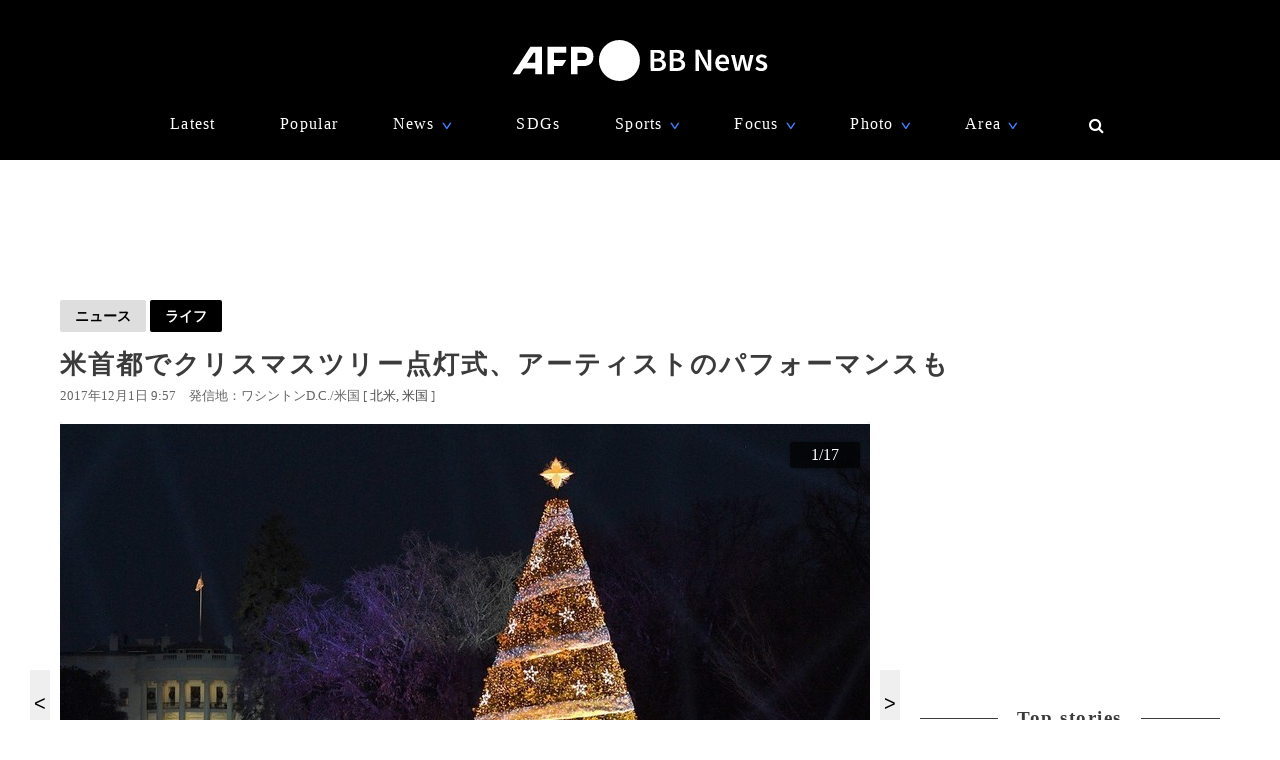

--- FILE ---
content_type: text/html; charset=utf-8
request_url: https://www.afpbb.com/articles/-/3153692?cx_part=related_yahoo
body_size: 23355
content:


<!doctype html>
<!--[if IE]><html class="ie" lang="ja" prefix="og: http://ogp.me/ns# fb: http://ogp.me/ns/fb# article: http://ogp.me/ns/article#"><![endif]-->
<html lang="ja" prefix="og: http://ogp.me/ns# fb: http://ogp.me/ns/fb# article: http://ogp.me/ns/article#">
<head>
<meta charset="utf-8">
<meta name="viewport" content="width=device-width" />
<meta http-equiv="X-UA-Compatible" content="IE=Edge,chrome=1" />


<title>米首都でクリスマスツリー点灯式、アーティストのパフォーマンスも　写真17枚　国際ニュース：AFPBB News</title>
<meta name="description" content="【12月1日 AFP】米首都ワシントン（Washington D.C.）のホワイトハウス（White House）そばにある広場で11月30日、「ナショナル・クリスマスツリー（National Christmas Tree）」の点灯式が催された。">

<meta name="twitter:card" content="photo">
<meta name="twitter:site" content="@afpbbcom">
<meta property="og:title" content="米首都でクリスマスツリー点灯式、アーティストのパフォーマンスも" id="og-title">
<meta property="og:type" content="article">
<meta property="og:url" content="https://www.afpbb.com/articles/-/3153692" id="og-url">
<meta property="og:image" content="https://afpbb.ismcdn.jp/mwimgs/9/b/1000x/img_9b958ad76a6e94bd4b27986f17181211222899.jpg" id="og-image">

<link rel="preload" as="image" fetchpriority="high" href="https://afpbb.ismcdn.jp/mwimgs/9/b/810wm/img_9b958ad76a6e94bd4b27986f17181211222899.jpg" imagesrcset="https://afpbb.ismcdn.jp/mwimgs/9/b/810wm/img_9b958ad76a6e94bd4b27986f17181211222899.jpg 1x,https://afpbb.ismcdn.jp/mwimgs/9/b/-/img_9b958ad76a6e94bd4b27986f17181211222899.jpg 2x">

<meta property="og:description" content="【12月1日 AFP】米首都ワシントン（Washington D.C.）のホワイトハウス（White House）そばにある広場で11月30日、「ナショナル・クリスマスツリー（National Christmas Tree）」の点灯式が催された。">
<meta property="fb:admins" content="148818285196349">
<meta property="fb:pages" content="148818285196349">
<meta name="category" content="lifestyle">
<meta name="epoch-publish-date" content="1512089865000">
<meta name="epoch-end-date" content="1606748400000">

  <link rel="amphtml" href="https://www.afpbb.com/articles/amp/3153692">

<meta name="cXenseParse:pageclass" content="article">
<meta name="cXenseParse:recs:publishtime" content="2017-12-01T09:57:45+09:00">
<meta name="cXenseParse:afp-publicdate" content="2017/12/01">
<meta name="cXenseParse:afp-publicmonth" content="2017/12">
<meta name="cXenseParse:afp-publictime" content="09:57:45">
<meta property="article:modified_time" content="2017-12-01T09:57:45+09:00">
<meta name="cXenseParse:afp-category" content="ライフスタイル">
<meta name="cXenseParse:afp-subcategory" content="ライフ ">
<meta name="cXenseParse:afp-subcategory" content="afp/afp">
<meta name="cXenseParse:afp-subcategory" content="yahoo">
<meta name="cXenseParse:afp-subcategory" content="gallery">
<meta name="cXenseParse:afp-subcategory" content="okg">
<meta name="cXenseParse:afp-country" content="米国">
<meta name="cXenseParse:afp-city" content="ワシントンD.C.">
<meta name="cXenseParse:afp-photos" content="17">
<meta name="cXenseParse:afp-id" content="3153692">
<link rel="canonical" href="https://www.afpbb.com/articles/-/3153692" />
<!--icon-->
<link rel="shortcut icon" href="https://afpbb.ismcdn.jp/common/images/favicon2020.ico"><link rel="apple-touch-icon" href="https://afpbb.ismcdn.jp/common/images/apple-touch-icon2020.png">

<link rel="preconnect" href="//afpbb.ismcdn.jp" crossorigin>
<link rel="preconnect" href="//securepubads.g.doubleclick.net" crossorigin>
<link rel="preconnect" href="//cdn.ampproject.org" crossorigin>
<link rel="preconnect" href="//cdn.taboola.com" crossorigin>
<link rel="preconnect" href="//c.amazon-adsystem.com" crossorigin>
<link rel="preconnect" href="//flux-cdn.com" crossorigin>
<link rel="preconnect" href="//pagead2.googlesyndication.com" crossorigin>
<link rel="preconnect" href="//www.googletagmanager.com" crossorigin>

  <style>
@charset "utf-8";body{font-family:Hiragino Sans,Meiryo UI,游ゴシック Medium,Yu Gothic Medium,"sans-serif";font-size:16px;line-height:1.6;margin:0;padding:0;text-align:center;word-break:break-all;color:#3b3b3b;background:#fff}.btn,a,div,figcaption,figure,h1,h2,h3,h4,h5,input,li,nav,p,section,span,textarea,ul{box-sizing:border-box;margin:0;padding:0}h1{font-weight:600}h2,h3,h4,h5{font-weight:500}input:focus,textarea:focus{outline:1px auto #325aff}.caption li{margin-left:30px/1.5}a{font-weight:300;cursor:pointer;color:#494949;border-bottom:none;-webkit-backface-visibility:hidden;backface-visibility:hidden}a,aimg:hover{text-decoration:none}a:hover,aimg:hover{opacity:.7}a:hover{text-decoration:underline;color:#6f6f6f}a:visited{opacity:.8}a img,a img:active,a img:hover,a img:link,a img:visited,img{vertical-align:bottom;border:0}@media (-ms-high-contrast:none){.thumb-list .title,aside,main,section{display:block}}.no-flexbox .flex>.main,.no-flexbox .flex>a,.no-flexbox .flex>div,.no-flexbox .flex>li,.no-flexbox .flex>section{float:left}.no-flexbox .flex>li.flex{list-style:none}.no-flexbox .thumb-list .thumb{margin-right:10px}.no-flexbox .thumb-list .title{width:88%}.no-flexbox #container:after,.no-flexbox .thumb-list-wrap .thumb-list:after{line-height:0;display:block;visibility:hidden;clear:both;height:0;content:"."}.thumb{position:relative;overflow:hidden;width:100%;height:100%;border-radius:3px;background-color:#aaa;box-shadow:0 0 3px rgba(0,0,0,.4)}.thumb .title{font-size:1em}.thumb-fit{-o-object-fit:cover;object-fit:cover}.thumb-contain{padding:2px 8px;background-color:#f9f9f6;-o-object-fit:contain;object-fit:contain}.thumb-img{position:absolute;top:-100%;right:-100%;bottom:-100%;left:-100%;min-width:100%;min-height:100%;margin:auto}.thumbtitle{position:absolute;z-index:1;bottom:0;overflow:hidden;width:100%;padding:2.4em 1em .8em;color:#fff;background:linear-gradient(180deg,rgba(0,0,0,.7),transparent 0,rgba(0,0,0,.7));text-shadow:1px 1px 1px rgba(0,0,0,.7)}.backimg-grad{padding:30px 0;background:linear-gradient(180deg,rgba(0,0,0,.9),rgba(0,0,0,.4) 40%,rgba(0,0,0,.7))}.backimg-grad-light{padding:30px 0;background:linear-gradient(180deg,transparent,rgba(0,0,0,.3) 40%,rgba(0,0,0,.6))}.thumb-grad{list-style-type:none}.thumb-grad .block{position:relative;height:100%}.thumb-grad.thumb-AD .title,.thumb-grad.thumb-m .title{font-size:1em}.thumb-s{width:83px;height:66px}.thumb-m{width:248px;height:176px}.thumb-AD{width:300px;height:250px;margin-bottom:20px}.backimg{background-repeat:no-repeat;background-position:50% 20%;background-size:cover}#container{width:1160px;margin:15px auto;text-align:left}#container,.main{position:relative}.main{width:810px;margin-top:20px;margin-right:20px}.sub{position:relative;width:300px}#latest #container,#ranking #container,.search #container{margin-top:45px}#latest .main .thumb-list .title,#ranking .main .thumb-list .title,.search .main .thumb-list .title{width:80%}#latest .main .thumb-list .title .title,#ranking .main .thumb-list .title .title,.search .main .thumb-list .title .title{font-size:1.18em;width:100%}.widget-reccomend{margin-top:45px}#common-category-simple{margin:60px auto 30px}#common-category .flex-wrap{display:none;width:810px}#common-category .flex-wrap.tab-current{display:flex}#common-category .thumb-list-wrap{display:none}#common-category .thumb-list-wrap.tab-current{display:block}.sub .thumb-AD{margin-bottom:20px}#common-pr,#common-topstory{margin-bottom:45px}#common-ranking .thumb-list .title{width:54%}.topstory{position:relative;width:1160px;margin:0 auto}.topstory .thumb-m{position:absolute;width:250px}.topstory .thumb-grad{border-radius:3px;background-color:#666}.thumb-topstory{width:564px;height:379px}.thumb-topstory-1{top:0;left:594px}.thumb-topstory-2{top:206px;left:594px}.thumb-topstory-3{top:0;left:874px}.thumb-topstory-4{top:206px;left:874px}.footer{padding:30px 0 90px;color:#fff;background-color:#000}.footer .title{padding:7.5px 15px;color:#4781ff;border-bottom:2px solid #325aff}.footer-info{position:relative}.footer-info,.footer-info .logo-afp-svg{margin:30px auto}.footer-menu{font-size:.8em;width:1160px;margin:0 auto;list-style:none}.footer-menu-ul{font-size:.9em;padding:15px;list-style:none;text-align:left}.footer-menu-ul li{margin:2px 0}.footer-menu-ul a{color:#ccc}.footer-menu-ul .fa{margin:10px 8px 0}.footer-menu-ul .fa:hover{text-decoration:none}.clear{*zoom:1}.clear:after{line-height:0;display:block;visibility:hidden;clear:both;height:0;content:"."}.inline{display:inline-block}.block{display:block}.link{width:100%;margin:15px 0}.center,.link{text-align:center}.center{align-items:center}.table_cell{display:table-cell;vertical-align:middle}.under-line{text-decoration:underline}.flex{display:flex;flex-wrap:wrap;justify-content:space-between}.flex-center{justify-content:center}.flex-start{justify-content:flex-start}.flex-start .item-card,.flex-start .thumb-grad{margin:0 11px}.flex-end{justify-content:flex-end}.flex-around{justify-content:space-around}.move{transition:all .3s ease-in-out;transition-delay:0s;-webkit-animation:fadeEffect 1s;animation:fadeEffect 1s}.hide-text{font:0/0 a;height:0!important;margin:0!important;border:0!important}.hide-sprite-text,.hide-text{color:transparent;background-color:transparent}.hide-sprite-text{line-height:0;height:0;border:none}.weight-light-b{-webkit-text-stroke:1px #000;text-stroke:1px #000}.line{margin:30px/2 auto;border:none;border-bottom:1px solid #dedede}.svg-w{fill:#fff}.noimage{display:block;height:100%;padding-top:30%;background:#aaa}.title{line-height:1.4em;text-align:left;letter-spacing:.08em;-webkit-font-feature-settings:"palt";font-feature-settings:"palt"}.title-center{display:table;text-align:center;white-space:nowrap;color:#3b3b3b}.title-center:after,.title-center:before{display:table-cell;width:50%;content:"";background:linear-gradient(transparent 50%,currentColor 0,currentColor calc(50% + 1px),transparent calc(50% + 1px));background-clip:padding}.title-center:after{color:#3b3b3b;border-left:1em solid #fff}.title-center:before{color:#3b3b3b;border-right:1em solid #fff}.title-center{font-size:1.2em;font-weight:600;margin-bottom:30px}.title-category{font-size:1.1em;margin-bottom:20px;padding-bottom:4px;text-align:center;border-bottom:2px solid #666}.title-wide{width:100%!important}.barBkGrad{z-index:2;width:100%;padding:30% 10px 10px;background:#000;background:linear-gradient(180deg,rgb,transparent 0,rgba(0,0,0,.7));box-shadow:0 0 3px rgba(0,0,0,.4)}.txt-shadow{color:#fff;text-shadow:1px 1px 1px rgba(0,0,0,.7)}.input-txt{font-size:1em;border:none}.input-txt,.input-txt:focus{outline:none}.fixed{position:fixed}.rank{font-weight:500;letter-spacing:-1px;color:#666}.tab-wrap{margin-bottom:20px;border-bottom:2px solid #000}.tab-wrap .current{;color:#fff;border-top:none;background-color:#000}.tab-wrap .current:hover{color:#fff}.js-tab-item{display:none}.js-tab-item.current{display:block}.js-tab-item .arrow-down{-webkit-transform:rotate(90deg) scale(.8,1.4) translateX(-7px);transform:rotate(90deg) scale(.8,1.4) translateX(-7px)}.btn{font-size:.88em;position:relative;display:inline-block;padding:5px 15px;cursor:pointer;text-align:center;color:#000;border-radius:2px;background:#dedede;background-clip:border-box;align-items:center}.btn:hover{text-decoration:none;color:#325aff;border-color:#325aff}.btn .title{font-size:1em;font-weight:500;padding-right:30px}.btn .arrow{position:absolute;right:15px}.readmore{font-size:1.2em;font-weight:500;text-align:center}.readmore .btn{position:relative;min-width:260px;padding:10px;color:#666;border:1px solid #666;background-color:hsla(0,0%,62%,.12156862745098039);box-shadow:0 0 3px rgba(0,0,0,.4)}#latest2{display:none}#btnTop{font-size:1.3em;line-height:1.3em;position:fixed;right:1em;bottom:1em;display:none;width:48px;height:48px;border-radius:50%}#btnTop,.btn-bl{color:#fff;background-color:#000}.btn-bl:hover,.btn-bl:visited,.btn-blue{color:#fff}.btn-blue{background-color:#325aff}.btn-blue:hover,.btn-blue:visited{color:#fff}.btn-pyeongchang{color:#fff;border-color:#0076bf;background-color:#005794}.btn-pyeongchang:hover,.btn-pyeongchang:visited{color:#fff}.btn-tab{margin-left:2px;border-top:2px solid #fff}.arrow{font-weight:700;font-style:normal;display:inline-block;padding-left:.8em;-webkit-transform:scaleX(.6);transform:scaleX(.6)}.arrow-down{-webkit-transform:scaleY(.6);transform:scaleY(.6)}.day{font-size:13px;color:#666}.cate{font-size:.8em;padding:1px 6px;text-align:center;color:#fff;border-radius:2px;background-color:#325aff}.caption{font-size:.88em;font-weight:300;line-height:1.4em}.pager{position:relative;width:100%;margin:30px 15px 60px;list-style:none}.pager li{margin:0 7.5px;text-align:center}.pager .next,.pager .prev{position:absolute;margin:0}.pager .prev{left:10px}.pager .next{right:10px}.pager .current{padding:2px 30px;color:#fff;background-color:#666}.pager a{font-weight:700}.item-card a:after,.thumb-grad a:after,.thumb-list a:after{font-size:.88em;line-height:1.4;position:absolute;z-index:2;top:-4px;left:-4px;padding:4px 8px;color:#fff;border-radius:2px;background-color:#000;box-shadow:0 0 3px rgba(0,0,0,.4);-webkit-font-feature-settings:"palt";font-feature-settings:"palt"}.item-card.m_afp_afpmov a:before,.thumb-grad.m_afp_afpmov a:before,.thumb-list.m_afp_afpmov a:before{font-size:1em;line-height:18px;position:absolute;z-index:1;top:23%;left:40%;width:18px;height:18px;padding:18px;content:"▶";text-align:center;opacity:.8;color:#fff;border-radius:50%;background-color:#325aff}.item-card.column a:after,.thumb-grad.column a:after,.thumb-list.column a:after{content:"記者コラム";background-color:#325aff}.item-card.todayphoto a:after,.thumb-grad.todayphoto a:after,.thumb-list.todayphoto a:after{content:"今日の1枚";background-color:#325aff}.item-card.dailylife a:after,.thumb-grad.dailylife a:after,.thumb-list.dailylife a:after{content:"世界の日常風景";background-color:#325aff}.item-card.from-mee a:after,.thumb-grad.from-mee a:after,.thumb-list.from-mee a:after{content:"MEE"}.item-card.from-cns a:after,.thumb-grad.from-cns a:after,.thumb-list.from-cns a:after{content:"CNS"}.item-card.from-xinhua a:after,.thumb-grad.from-xinhua a:after,.thumb-list.from-xinhua a:after{content:"Xinhua News"}.item-card.from-jinmin a:after,.thumb-grad.from-jinmin a:after,.thumb-list.from-jinmin a:after{content:"People's Daily"}.item-card.from-toho a:after,.thumb-grad.from-toho a:after,.thumb-list.from-toho a:after{content:"東方新報"}.item-card.from-moneytoday a:after,.thumb-grad.from-moneytoday a:after,.thumb-list.from-moneytoday a:after{content:"MONEYTODAY"}.item-card.from-news1 a:after,.thumb-grad.from-news1 a:after,.thumb-list.from-news1 a:after{content:"news1"}.item-card.from-newsis a:after,.thumb-grad.from-newsis a:after,.thumb-list.from-newsis a:after{content:"NEWSIS"}.item-card.from-starnews a:after,.thumb-grad.from-starnews a:after,.thumb-list.from-starnews a:after{content:"STARNEWS"}.item-card.cgtntrend a:after,.thumb-grad.cgtntrend a:after,.thumb-list.cgtntrend a:after{content:"CGTN TREND"}.item-card.from-cgtn a:after,.thumb-grad.from-cgtn a:after,.thumb-list.from-cgtn a:after{font-size:.68em;content:"CGTN Japanese"}.item-card.from-koreawave a:after,.thumb-grad.from-koreawave a:after,.thumb-list.from-koreawave a:after{font-size:.68em;content:"KOREA WAVE"}.item-card.jiji a:after,.thumb-grad.jiji a:after,.thumb-list.jiji a:after{content:"時事通信"}.item-card.m_mode a:after,.item-card.m_modewatch a:after,.thumb-grad.m_mode a:after,.thumb-grad.m_modewatch a:after,.thumb-list.m_mode a:after,.thumb-list.m_modewatch a:after{content:"MODE PRESS"}.item-card.wp a:after,.thumb-grad.wp a:after,.thumb-list.wp a:after{content:"Watches Press"}.item-card[class*=engine] a:after,.thumb-grad[class*=engine] a:after,.thumb-list[class*=engine] a:after{content:"ENGINE"}#ranking .item-card a:after,#ranking .item-card a:before,#ranking .thumb-grad a:after,#ranking .thumb-grad a:before,#ranking .thumb-list a:after,#ranking .thumb-list a:before{margin-left:30px}.item-card{display:inline-block\9;width:248px}.item-card .cate{width:50%;margin:10px auto}.flex-wrap .item-card{position:relative;margin-bottom:20px;list-style:none}.flex-wrap .item-card .day{padding:0 15px}.flex-wrap .thumb{margin:auto}.flex-wrap .title{font-size:.92em;margin:10px 0 15px;padding:0 10px}.thumb-list{position:relative;margin-bottom:20px;list-style:none}.thumb-list .thumb-fit{-o-object-fit:contain;object-fit:contain}.thumb-list .title{font-size:.88em;width:68%;align-items:center}.thumb-list .thumb{align-items:center}.thumb-list a:after{font-size:.8em;padding:2px 6px}.thumb-list.m_afp_afpmov a:before{line-height:6px;top:19%;left:4.6%;width:6px;height:6px;padding:15px;text-indent:-4px}.thumb-list-wrap .thumb-list{padding-bottom:20px;border-bottom:1px solid #aaa}.thumb-list-wrap .thumb-list:last-child{border:none}.thumb-list-wrap .thumb-list .day{width:82%;margin-bottom:7.5px}.thumb-list-wrap .thumb-list .thumb{width:110px;height:75px}.thumb-topstory-0.m_afp_afpmov a:before{top:43%;left:47%}.flag{line-height:176px;color:#fff;background-color:#000}.feature{margin-bottom:40px}.feature-list{margin-bottom:12px;list-style:none}.feature-list.sdgs{padding-top:8px;background:url(/common/images/sdgs/ttl_line.gif) no-repeat;background-size:contain}.feature-list.\--top .feature-bnr__ttl{font-size:16px}.feature-bnr{display:flex;background-color:#f1f1f1}.feature-bnr__info{width:100%}.feature-bnr__ttl{font-size:14px;padding:8px 16px;color:#fff;background-color:#262626}.feature-bnr__txt{margin:8px 16px}.panorama{position:absolute;top:20%;left:30%;width:80px;height:80px;border:3px solid #fff;border-radius:50%;background-color:rgba(0,0,0,.5)}.parorama-txt{line-height:176px;color:#fff}.panoramaL{top:38%;left:42%;width:100px;height:100px}.panoramaL .parorama-txt{line-height:90px}.panoramaS{top:5%;left:8%;width:60px;height:60px}.panoramaS .parorama-txt{line-height:50px}.alert{font-size:1.1em;font-weight:500;line-height:100px;position:fixed;z-index:1000000;top:0;width:100%;height:100px;color:#fff;background-color:#8b0000}.news-alert{font-weight:700;width:100%;margin-bottom:1.8em;border:3px solid #325aff}a.news-alert{color:#325aff}.anchor{display:inline-block;padding-top:80px}.promotion{color:#d3d3d3}.pr-category,.promotion{font-size:12px;font-weight:700}.pr-category{position:absolute;z-index:2;top:10px;right:10px;padding:.3em .6em;opacity:.5;color:#fff;border-radius:2px;background:#000}.pyeongchang-table iframe{min-height:300px}.pyeongchang-table-sub{overflow-y:scroll;width:340px;height:400px;margin-top:.8em;margin-bottom:.8em}#engine-watch-gallery2018 .topstory-backimg h2,body[class*=afpwaa] .topstory-backimg h2{padding:1em}#engine-watch-gallery2018 .topstory-backimg .caption,body[class*=afpwaa] .topstory-backimg .caption{padding:1em;color:#c1c1c1;background-color:rgba(0,0,0,.82)}body[class*=afpwaa] .topstory-backimg h1{padding:1em}body[class*=afpwaa] .topstory-backimg h2{font-size:1.28em}body[class*=afpwaa] .topstory-backimg .btn{font-size:1em;margin-top:1em;padding-right:2em}body[class*=afpwaa] .topstory p{margin:1em;word-break:break-word}body[class*=afpwaa] .footer{padding:1em 2em}body[class*=afpwaa] .about{margin-bottom:1em;padding:1.4em;text-align:left;background-color:#ececec}body[class*=afpwaa] .gcnj{float:left;width:250px;margin:0 1em 1em 0}body[class*=afpwaa] .sdgs{float:left;width:100px;height:auto;margin-right:1em}body[class*=afpwaa] .list-article{line-height:1.8;position:relative;margin:2em 0 1em}body[class*=afpwaa] .list-article ul.caption{margin-bottom:1em}body[class*=afpwaa] .list-article .title{margin:1em 0}body[class*=afpwaa] .list-article .thumb-AD{float:left;margin:1em}body[class*=afpwaa] .list-article blockquote{font-size:.9em;font-style:italic;margin:0;padding:0 1.5em;border:1px ridge;background-color:#f9f9f6}body[class*=afpwaa] .list-article>p,body[class*=afpwaa] .list-article ul{font-size:.88em}body[class*=afpwaa] .list-category{margin:1.4em 0 2em}body[class*=afpwaa] .list-category .btn{width:32%}body[class*=afpwaa] .list-category .btn a{font-weight:700;margin-right:1em}body[class*=afpwaa] .copy-date{display:flex;justify-content:flex-end}body[class*=afpwaa] .article-category{margin-bottom:20px;text-align:right}body[class*=afpwaa] .article-category a{padding-right:2.2em}#engine-watch-gallery2018 .topstory .promotion{position:absolute;left:0}#engine-watch-gallery2018 .topstory-backimg h1{font-size:2.4em;padding:5em 1em 2em}#engine-watch-gallery2018 .readmore .btn{width:60%;color:#fff;background:#000}#engine-watch-gallery2018 .readmore img{float:left;margin-right:1em}#engine-watch-gallery2018 .readmore .title{margin-top:78px;padding-right:10px}#common-nav{font-family:Helvetica Neue,Hiragino Sans,Meiryo UI,游ゴシック Medium,Yu Gothic Medium,"sans-serif";position:fixed;z-index:100000;top:0;width:100%;height:160px;color:#fff;background-color:#000}#common-nav a{font-weight:400;display:block;color:#fff}#common-nav .current>a{border-bottom:1px solid #325aff}#common-nav.nav-min{height:68px}#common-nav.nav-min #nav-wrap{display:flex;height:100%;align-items:center}#common-nav.nav-min #nav-logo{margin-top:-8px}#common-nav.nav-min #nav-logo img{width:140px}#common-nav.nav-min .nav-menu{margin:0 0 0 auto}#nav-height{height:160px;background-color:#000}#nav-wrap{width:1160px;margin:auto}#nav-wrap li{list-style:none}#nav-logo{margin-top:40px}.nav-menu{width:960px;margin:30px auto 0;letter-spacing:.08em}.nav-menu .arrow-down{position:relative;bottom:-2px;left:-8px;color:#4781ff}.nav-cate a{padding:0 10px}.nav-menu-hover{position:relative;cursor:pointer}.nav-menu-sub{position:absolute;left:-30px;display:none;min-width:222px;padding:15px 30px;text-align:left;border-radius:3px;background-color:#000;box-shadow:0 0 3px rgba(0,0,0,.4)}.nav-menu-cate{font-size:.9em}.nav-menu-cate a{padding:4px 10px}.nav-menu .area .nav-menu-sub,.nav-menu .fashion .nav-menu-sub{width:230px}#site-search .nav-menu-sub{top:-10px;left:-326px;width:340px;padding:0;border:10px solid #000;background-color:transparent}#site-search #btn-close,#site-search #btn-search{position:relative;z-index:10;padding:6px;cursor:pointer;color:#fff;border:none;background:none}#site-search-input{text-align:left;border-bottom:1px solid #666;background-color:#000}#site-search-input .input-txt{color:#fff;background:#000}.bnr{text-align:center}.bnr,.bnr div{margin:auto;border:none}#pc_article,.sub .bnr{min-height:250px}.sub .bnr{z-index:2;margin:20px auto 40px}.pr-text{min-width:680px;min-height:50px;margin:20px 0}.pr-text .txt{position:relative;height:22px}.pr-text .sb{font-size:.9em;line-height:1em;position:absolute;top:6px;left:0;padding:4px 6px;color:#3b3b3b}#pc_1st_728x90{min-height:90px;margin:15px auto 0}.banner-double{min-height:250px;text-align:center}.banner-double div{display:inline-block;*display:inline;*zoom:1;margin:2px 5px 0}.banner-double div img{vertical-align:baseline}#pc_3rd_rec{top:80px;margin-bottom:30px*2}.sticky{position:sticky;position:-webkit-sticky}#sticky-wrap{position:relative}#pc_1st_rec.fixed{z-index:10;top:80px;width:320px;padding-left:10px;background-color:#fff}#pc_1st_rec.sticky{top:80px}#pc_2nd_rec.fixed{z-index:10;top:80px;width:320px;padding-left:10px;background-color:#fff}#pc_2nd_rec.sticky{top:80px}#pc_3rd_rec.sticky,.pc_3rd_rec.sticky{position:sticky;position:-webkit-sticky}.ad-overlay{z-index:2;right:0;bottom:0;left:0}@media only screen and (max-width:1159px){body #nav-wrap,body .footer-menu,body .nav-menu{width:100%}body .nav-min .nav-menu{width:95%;margin-left:80px}body .nav-cate{font-size:.9em}body .nav-cate a{padding:0 5px}}body.iPad{width:1160px}body.iPad #container{width:96%}body.iPad .flex-wrap .item-card{overflow:hidden;width:24%;margin-left:0}body.iPad .flex-wrap.flex-start{justify-content:space-between}body.iPad #common-category .flex-wrap,body.iPad #nav-wrap,body.iPad #topstory .topstory{width:100%}body.iPad #common-category .flex-wrap .item-card{width:31%}body.iPad #article-wrap .item{justify-content:center}body.iPad .main{width:70%}body.iPad.article.big_gallery #container{max-width:810px}body.iPad.article.big_gallery .main{width:100%}.article-signage{position:relative;width:1160px}.article-signage .title{font-size:1.6em;padding-top:15px}.article-signage .title.pager{font-size:1.4em}.subcate .btn{font-weight:700}.subcate .promotion{padding:9px 12px;color:#333;border-radius:2px;background-color:#dedede}.subcate-bottom{margin-top:10px}.day .btn{font-size:1em;font-weight:700}.btn-cate{font-size:.88em}.btn-cate .btn{margin-right:1em}.loading{display:none;margin:auto;text-align:center}.sub{top:115px}#article-wrap{width:1160px}#article-contents{margin-bottom:30px}#logo-outside{position:absolute;right:340px;bottom:-5px}#pc_1st_rec{padding-top:0}#photos{margin-top:15px;text-align:center}#main-img{position:relative;max-width:810px;max-height:540px;-o-object-fit:contain;object-fit:contain}#main-img:hover{opacity:1}.num{line-height:26px;max-width:180px;height:26px;margin:10px auto 0;text-align:center;border-radius:3px;background-color:rgba(0,0,0,.8);box-shadow:0 0 3px rgba(0,0,0,.4)}.num,.num a{color:#fff}.num .next,.num .prev{padding:15px}.num-main{font-size:1.6em;position:absolute;top:48%;color:#fff}.num-main span{position:relative;padding:3px 8px 6px;border-radius:3px;background-color:rgba(0,0,0,.8);box-shadow:0 0 3px rgba(0,0,0,.4)}.num-main .prev{left:-370px}.num-main .next{right:-370px}@media (-ms-high-contrast:none){.num,.num-main{left:46%}}.photo-wrapper{position:relative;overflow:hidden;width:100%;height:540px;background-color:#fff;align-items:center}.next-btn,.prev-btn{position:absolute;z-index:2;top:0;width:50%;height:100%}.next-btn{right:0}.prev-btn{left:0}.article-relation-photo{position:relative;margin-bottom:1em}.article-relation-photo>.flex{position:relative;width:810px}.thumb-wrapper{overflow:hidden;width:810px;height:66px;min-height:66px;padding-left:20px;white-space:nowrap;-webkit-overflow-scrolling:touch;-ms-overflow-style:none}.thumb-wrapper::-moz-scrollbar{display:none}.thumb-wrapper::-webkit-scrollbar{display:none}.thumb-wrapper .thumb{float:left;width:83px;height:66px;margin:0 4px;text-align:center;align-items:center}.thumb-wrapper .thumb.flag_18,.thumb-wrapper .thumb.flag_18caution,.thumb-wrapper .thumb.flag_caution{line-height:66px;height:66px;background-color:#000}.thumb-wrapper .thumb.flag_18 a,.thumb-wrapper .thumb.flag_18caution a,.thumb-wrapper .thumb.flag_caution a{display:block}.thumb-wrapper .thumb.slick-slide img{display:inline-block;width:83px;height:66px;-o-object-fit:contain;object-fit:contain}.thumb.current{border:2px solid #325aff}.slick-arrow{font-size:0;position:absolute;z-index:2;top:0;display:inline-block;height:66px;padding:0;cursor:pointer;text-align:center;border:none;border-radius:0;align-items:center}.slick-arrow:before{font-size:20px;line-height:66px;display:block;width:20px;-webkit-font-smoothing:antialiased}.slick-prev{left:0}.slick-prev:before{content:"<"}.slick-next{right:0}.slick-next:before{content:">"}.jiji #main-img,.referencephoto #main-img{max-width:320px;max-height:280px}.jiji .article-photo,.referencephoto .article-photo{float:left;width:320px;height:auto;margin:0 30px 30px 0}.jiji .tmpl_skin.article-photo,.referencephoto .tmpl_skin.article-photo{width:100%}.jiji .photo-wrapper,.pr-logo .photo-wrapper,.referencephoto .photo-wrapper{height:auto}.pr-logo #main-img{max-width:320px;max-height:280px}.flag_18,.flag_18caution,.flag_caution{font-size:.9em}.flag_18 #main-img,.flag_18caution #main-img,.flag_caution #main-img{display:none}.flag_18 .photo-wrapper,.flag_18caution .photo-wrapper,.flag_caution .photo-wrapper{position:relative;text-align:center;background:#000}.flag_18 .next,.flag_18 .num,.flag_18 .prev,.flag_18caution .next,.flag_18caution .num,.flag_18caution .prev,.flag_caution .next,.flag_caution .num,.flag_caution .prev{visibility:hidden}.flag_18 .flagBtn,.flag_18 .flagTxt,.flag_18caution .flagBtn,.flag_18caution .flagTxt,.flag_caution .flagBtn,.flag_caution .flagTxt{color:#fff}.flag_18 .flagTxt,.flag_18caution .flagTxt,.flag_caution .flagTxt{font-size:1.2em;padding-top:10%;text-align:left}.flag_18 .flagBtn,.flag_18caution .flagBtn,.flag_caution .flagBtn{width:84%;padding:10px;cursor:pointer;text-align:left;border:1px solid #777}.flag_18 .flagBtn .caption,.flag_18caution .flagBtn .caption,.flag_caution .flagBtn .caption{color:#fff}.flag_18.ok .next,.flag_18.ok .num,.flag_18.ok .prev,.flag_18caution.ok .next,.flag_18caution.ok .num,.flag_18caution.ok .prev,.flag_caution.ok .next,.flag_caution.ok .num,.flag_caution.ok .prev{visibility:visible}.flag_18.ok .flagBtn,.flag_18.ok .flagTxt,.flag_18caution.ok .flagBtn,.flag_18caution.ok .flagTxt,.flag_caution.ok .flagBtn,.flag_caution.ok .flagTxt{display:none}.flag_18.ok #main-img,.flag_18caution.ok #main-img,.flag_caution.ok #main-img{display:block}.article-body{font-weight:300;line-height:1.8;margin-top:15px;letter-spacing:.08em;-webkit-font-feature-settings:"palt";font-feature-settings:"palt"}.article-body h4{font-size:1.1em;line-height:1.4;margin:1em 0}.article-body p{margin-bottom:30px;word-wrap:normal;word-break:normal}.article-body p a{color:#64b4ff}.article-body p a:hover{color:#325aff}.article-body .central{margin:10px auto;text-align:center}.article-body .central .caption{max-width:640px;margin:auto}.article-body .central .img{border-radius:3px;box-shadow:0 0 3px rgba(0,0,0,.4)}.article-body .central .figure-center{max-width:640px;margin:auto;text-align:left}.readdetail{margin:15px auto}.searchLink{font-size:.92em}.caption{padding:15px 0;text-align:left;word-wrap:normal;word-break:normal;color:#666}.caption-hide{position:absolute;bottom:0;display:none;background-color:rgba(0,0,0,.8)}#caption-btn{display:block}#caption-btn-close{display:none}#caption-btn,#caption-btn-close{width:50%;margin:10px auto}.caution_txt{font-size:1.1em;font-weight:700;padding:1em 2em;color:#fff}.article-signage .btn-correct{margin-left:1em}.article-signage .location a:after{content:","}.article-signage .location a:last-child:after{content:""}.article-sns{position:fixed;z-index:3;top:80px;display:none;width:80px}.article-sns .btn{font-size:1.6em;line-height:1.6em;width:60px;height:50px;margin:2px}.article-sns .btn.weibo{line-height:1.3em;background-image:none}.article-relation-photo .article-sns{position:absolute;z-index:3;top:2px;right:2px}.article-relation-photo .article-sns .btn{font-size:1.4em;line-height:1.4em;width:50px;height:40px;margin:2px;background-color:#000}.article-relation-photo .article-sns .fa:before{color:#fff}#article-relation-contents .day{margin-bottom:5px}.correct #article-relation-contents .title{width:100%}.next-title{text-align:center}.next-title .btn{font-size:1em;padding:2px 60px;color:#fff;background-color:#000}.next-title a{font-weight:700}.article-buy{margin:15px 0;text-align:right}.article-buy .btn{width:500px}.article-category{margin-bottom:15px;text-align:right}.article-category a{font-weight:700}#article-category-latest{margin:45px 0}#article-category-latest .thumb-list{width:31%}#article-category-latest .thumb-list .title{display:-webkit-box;overflow:hidden;width:61%;height:-webkit-fit-content;height:-moz-fit-content;height:fit-content;-webkit-box-orient:vertical;-webkit-line-clamp:3}#sticky-wrap{height:60%}.gallery #mainimg{height:auto;min-height:610px;max-height:700px}.gallery #mainimg .slick-slider{position:relative}.gallery #mainimg .slick-prev{left:-30px}.gallery #mainimg .slick-next{right:-30px}.gallery #mainimg .slick-arrow{top:40%}.gallery #mainimg .slick-slide img{width:810px;height:540px;margin:auto;-o-object-fit:contain;object-fit:contain}.gallery #mainimg .thumb{width:810px;height:auto;margin:30px auto;text-align:center;background-color:#000}.gallery #mainimg .thumb img{width:83px;height:66px;-o-object-fit:contain;object-fit:contain}.gallery #mainimg .flag_18,.gallery #mainimg .flag_18caution,.gallery #mainimg .flag_caution{font-size:.9em;position:relative;text-align:center;background:#000}.gallery #mainimg .flag_18 .main-img,.gallery #mainimg .flag_18caution .main-img,.gallery #mainimg .flag_caution .main-img{visibility:hidden}.gallery #mainimg .flag_18.ok .caption,.gallery #mainimg .flag_18caution.ok .caption,.gallery #mainimg .flag_caution.ok .caption{position:absolute;bottom:0;width:100%;padding:1em;color:#fff;background-color:#000}.gallery #mainimg .flagTxt{position:absolute;top:60px;left:60px}.gallery #mainimg .flagBtn{position:absolute;top:40%;left:60px}.gallery #mainimg .current{border:none}.gallery #mainimg .ok .main-img{visibility:visible}.gallery #mainimg .ok .flagBtn,.gallery #mainimg .ok .flagTxt,.gallery #mainimg .slideundefined>div span{display:none}.gallery #mainimg .slideundefined{height:480px}.gallery .thumb-wrapper .slick-current{border:2px solid #325aff}.gallery .thumb-wrapper .slideundefined{width:0}.gallery .num{position:absolute;top:10px;right:10px;min-width:70px;background-color:rgba(0,0,0,.7)}.gallery #mainimg{margin-top:15px}.gallery #mainimg .gellary-thumb{position:relative;overflow:hidden;width:100%;height:540px}.gallery #mainimg .gellary-thumb img{border-radius:3px;box-shadow:0 0 3px rgba(0,0,0,.4)}.gallery #mainimg #gallery-hide{position:absolute;bottom:79px;width:100%;height:100px;background:linear-gradient(180deg,rgb,transparent 0,rgba(0,0,0,.7))}.gallery .caption{width:100%;padding-top:7.5px}.gallery #caption-btn{display:none}.column #container{width:1160px + 60px;padding:30px;background-color:#fff}.column img.back-image{position:fixed;z-index:-100;top:0;left:0;width:100%;min-width:1024px;height:auto;min-height:100%}.theme-link{margin:30px 0;padding:30px}.theme-link .category-title{width:64%}blockquote{font-style:italic;margin:1em auto 1.8em;padding:1em 1.8em 0;border:1px ridge;background-color:#f9f9f6}.engine-car .movie-wrap,.engine-mycar-myhouse .movie-wrap,.engine-watch-gallery2018 .movie-wrap,.engine-watch .movie-wrap{text-align:center}.engine-car .central,.engine-mycar-myhouse .central,.engine-watch-gallery2018 .central,.engine-watch .central{margin:30px auto;text-align:left}.engine-car .central .figure-center,.engine-mycar-myhouse .central .figure-center,.engine-watch-gallery2018 .central .figure-center,.engine-watch .central .figure-center{margin-bottom:.8em;text-align:center}.engine-car .central .figure-center+p,.engine-mycar-myhouse .central .figure-center+p,.engine-watch-gallery2018 .central .figure-center+p,.engine-watch .central .figure-center+p{font-size:.9em;width:640px;margin:auto}.engine-car .line,.engine-mycar-myhouse .line,.engine-watch-gallery2018 .line,.engine-watch .line{margin:30px auto}.engine-car .article-signage #logo-outside,.engine-mycar-myhouse .article-signage #logo-outside,.engine-watch-gallery2018 .article-signage #logo-outside,.engine-watch .article-signage #logo-outside{top:0;right:0}.engine-car .article-body .title-center br,.engine-mycar-myhouse .article-body .title-center br,.engine-watch-gallery2018 .article-body .title-center br,.engine-watch .article-body .title-center br{display:none}.engine-car .spec,.engine-mycar-myhouse .spec,.engine-watch-gallery2018 .spec,.engine-watch .spec{line-height:1.5em;width:100%;margin:30px 0;padding:30px;border:1px solid #ccc}.engine-car .spec ul li,.engine-mycar-myhouse .spec ul li,.engine-watch-gallery2018 .spec ul li,.engine-watch .spec ul li{line-height:1.8em;padding:.5em 0;list-style:none;border-bottom:1px solid #ccc}@media print{.nav-wrap{width:94%}#article-wrap>.item{justify-content:flex-start}.main{width:700px;margin-right:0;margin-left:1em}.sub{width:28%;margin-right:2em;margin-left:.8em}.sub .category-list.flex-around .title{width:48%}.sub .common-ranking .cxense{overflow:hidden;width:310px}}  </style>


<!-- google-analytics -->
<script type="text/javascript">
	(function(i,s,o,g,r,a,m){i['GoogleAnalyticsObject']=r;i[r]=i[r]||function(){
	(i[r].q=i[r].q||[]).push(arguments)},i[r].l=1*new Date();a=s.createElement(o),
	m=s.getElementsByTagName(o)[0];a.async=1;a.src=g;m.parentNode.insertBefore(a,m)
	})(window,document,'script','//www.google-analytics.com/analytics.js','ga');

	ga('create', 'UA-1030191-1', {'sampleRate': 10});
	ga('set', 'contentGroup1', 'lifestyle');
	ga('set', 'contentGroup2', '2014template');
	ga('set', 'contentGroup3', 'okg');
	ga('set', 'contentGroup4', '');
	ga('send', 'pageview');
</script>
<script>
dataLayer =[{
	'url' : 'https://www.afpbb.com/articles/-/3153692',
	'pubDate' : '2017/12/01',
	'Category' : 'lifestyle',
	'SubCategory' : ["afp/afp", "yahoo", "gallery", "okg"],
	'title' : '米首都でクリスマスツリー点灯式、アーティストのパフォーマンスも',
	'articleID': '3153692',
}];
</script>
<!-- Google Tag Manager -->
<script>(function(w,d,s,l,i){w[l]=w[l]||[];w[l].push({'gtm.start':
new Date().getTime(),event:'gtm.js'});var f=d.getElementsByTagName(s)[0],
j=d.createElement(s),dl=l!='dataLayer'?'&l='+l:'';j.async=true;j.src=
'https://www.googletagmanager.com/gtm.js?id='+i+dl;f.parentNode.insertBefore(j,f);
})(window,document,'script','dataLayer','GTM-W9MGJDW');</script>
<!-- End Google Tag Manager -->


<!-- FLUX head -->
  <script async="async" src="https://flux-cdn.com/client/crlink/afpbb.min.js"></script>
  <script type="text/javascript">
    window.pbjs = window.pbjs || {que: []};
  </script>
<!-- /FLUX head -->

 <!-- DFP head -->
 <script async='async' src='https://securepubads.g.doubleclick.net/tag/js/gpt.js'></script>
 <script type="text/javascript">
  window.googletag = window.googletag || {cmd: []};
 </script>
 <!-- /DFP head -->

<!-- Define callback function -->
<script type="text/javascript">
  window.fluxtag = {
    readyBids: {
      prebid: false,
      amazon: false,
      google: false
    },
    failSafeTimeout: 3e3,
    isFn: function isFn(object) {
      var _t = 'Function';
      var toString = Object.prototype.toString;
      return toString.call(object) === '[object ' + _t + ']';
    },
    launchAdServer: function() {
      if (!fluxtag.readyBids.prebid || !fluxtag.readyBids.amazon) {
        return;
      }
      fluxtag.requestAdServer();
    },
    requestAdServer: function() {
      if (!fluxtag.readyBids.google) {
        fluxtag.readyBids.google = true;
        googletag.cmd.push(function () {
          if (!!(pbjs.setTargetingForGPTAsync) && fluxtag.isFn(pbjs.setTargetingForGPTAsync)) {
            pbjs.que.push(function () {
              pbjs.setTargetingForGPTAsync();
            });
          }
          apstag.setDisplayBids();
          googletag.pubads().refresh();
        });
      }
    }
  };
</script>
<script type="text/javascript">
    setTimeout(function () {
      fluxtag.requestAdServer();
    }, fluxtag.failSafeTimeout);
  </script>
<script src="https://ads.pubmatic.com/AdServer/js/pwt/70684/2655/pwt.js"></script>
 <!-- /Define callback function -->

<!-- APS head -->
  <script type="text/javascript">
    !(function (a9, a, p, s, t, A, g) {
      if (a[a9]) return;

      function q(c, r) {
        a[a9]._Q.push([c, r]);
      }
      a[a9] = {
        init: function () {
          q("i", arguments);
        },
        fetchBids: function () {
          q("f", arguments);
        },
        setDisplayBids: function () {},
        targetingKeys: function () {
          return [];
        },
        _Q: [],
      };
      A = p.createElement(s);
      A.async = !0;
      A.src = t;
      g = p.getElementsByTagName(s)[0];
      g.parentNode.insertBefore(A, g);
    })(
      "apstag",
      window,
      document,
      "script",
      "//c.amazon-adsystem.com/aax2/apstag.js"
    );
    apstag.init({
      pubID: "3589",
      adServer: "googletag",
      bidTimeout: 1e3,
    });
    apstag.fetchBids({
             slots: [
  {
  slotID: 'pc1st',
  slotName: '/4537277/PC_1st_728x90',
  sizes: [[728, 90], [970, 90], [970, 250]]
  }, 
  { 
  slotID: 'midlleL',
  slotName: '/4537277/PC_middleRec_L',
  sizes: [[300, 250], [336, 280]]
  },
  { 
  slotID: 'midlleR',
  slotName: '/4537277/PC_middleRec_R',
  sizes: [[300, 250], [336, 280]]
  },
  { 
  slotID: 'rec1st',
  slotName: '/4537277/PC_1st_Rec',
  sizes: [[300, 250], [300, 600]]
  }, 
  { 
  slotID: 'rec2nd',
  slotName: '/4537277/PC_2nd_Rec',
  sizes: [[300, 250], [300, 600]]
  }, 
  { 
  slotID: 'rec3rd',
  slotName: '/4537277/PC_3rd_Rec',
  sizes: [[300, 250], [300, 600]]
  },
  { 
  slotID: 'pc_overlay',
  slotName: '/4537277/PC_overlay',
  sizes: [[728, 90], [970, 90]]
  }
            ]
           }, 
    function (bids) {
    googletag.cmd.push(function () {
      fluxtag.readyBids.amazon = true;
      fluxtag.launchAdServer();
          });
        });
   </script>
   <!-- /APS head -->

<script>
var view_width = 0;
var ad_type = 0;
if (window.frameElement) {
view_width = (window.top.innerWidth || window.top.documentElement.clientWidth || window.top.getElementsByTagName('body')[0].clientWidth);
} else {
view_width = (window.innerWidth || document.documentElement.clientWidth || document.getElementsByTagName('body')[0].clientWidth)
}
if (view_width > 1440) {
ad_type = 1;
}
</script>
   <script type="text/javascript">
       (function () {
       　var photoads = [];
         googletag.cmd.push(function () {

    googletag.defineSlot('/4537277/PC_1st_728x90', [[1, 1], [728, 90], [970, 90]], 'pc1st').setTargeting('gate', [ad_type]).addService(googletag.pubads());
    photoads[2] = googletag.defineSlot('/4537277/PC_1st_Rec', [[300, 250], [300, 600]], 'rec1st').addService(googletag.pubads());
    photoads[3] = googletag.defineSlot('/4537277/PC_middleRec_L', [300, 250], 'midlleL').addService(googletag.pubads());
    photoads[4] = googletag.defineSlot('/4537277/PC_middleRec_R', [300, 250], 'midlleR').addService(googletag.pubads());
    googletag.defineSlot('/4537277/PC_2nd_Rec', [[1, 1], [300, 250], [300, 600], [160, 600], [336, 280]], 'rec2nd').addService(googletag.pubads());
    googletag.defineSlot('/4537277/PC_3rd_Rec', [[1, 1], [300, 250], [300, 600], [160, 600], [336, 280]], 'rec3rd').addService(googletag.pubads());



  googletag.pubads().setTargeting('gAD', 'okg');

    googletag.pubads().setTargeting('category', 'lifestyle');
  googletag.pubads().setTargeting('articleID', '3153692');
  googletag.pubads().setTargeting('subcategory', ['ライフ ','afp/afp','yahoo','gallery','okg']);
  googletag.pubads().setTargeting('area', ['NorthAmerica','USA',]);
           googletag.pubads().enableSingleRequest();
           googletag.pubads().disableInitialLoad();
           googletag.pubads().collapseEmptyDivs();
           googletag.enableServices();
  
    if (!!(window.pbFlux) && !!(window.pbFlux.prebidBidder) && fluxtag.isFn(window.pbFlux.prebidBidder)) {
      pbjs.que.push(function () {
        window.pbFlux.prebidBidder();
      });
    } else {
      fluxtag.readyBids.prebid = true;
      fluxtag.launchAdServer();
         }
           });
    })();
  
 </script>



<script type="text/javascript">
  window._taboola = window._taboola || [];
  _taboola.push({article:'auto'});
  !function (e, f, u, i) {
    if (!document.getElementById(i)){
      e.async = 1;
      e.src = u;
      e.id = i;
      f.parentNode.insertBefore(e, f);
    }
  }(document.createElement('script'),
  document.getElementsByTagName('script')[0],
  '//cdn.taboola.com/libtrc/afpbbnews/loader.js',
  'tb_loader_script');
  if(window.performance && typeof window.performance.mark == 'function')
    {window.performance.mark('tbl_ic');}
</script>

<script type="application/ld+json">
[{"@context":"http://schema.org","@type":"WebSite","name":"AFPBB News","alternateName":"国際ニュース：AFPBB News","url":"https://www.afpbb.com","sameAs":["https://x.com/afpbbcom","https://www.facebook.com/AFPBBNews/"],"potentialAction":{"@type":"SearchAction","target":"https://www.afpbb.com/search?fulltext={fulltext}","query-input":"required name=fulltext"}},{"@context":"http://schema.org","@type":"NewsArticle","mainEntityOfPage":{"@type":"WebPage","@id":"https://www.afpbb.com/articles/-/3153692"},"headline":"米首都でクリスマスツリー点灯式、アーティストのパフォーマンスも","image":{"@type":"ImageObject","url":"https://afpbb.ismcdn.jp/mwimgs/9/b/1000x/img_9b958ad76a6e94bd4b27986f17181211222899.jpg","width":"1000","height":"662"},"datePublished":"2017-12-01T09:57:45.000+09:00","dateModified":"2017-12-01T09:57:45.000+09:00","description":"【12月1日 AFP】米首都ワシントンのホワイトハウスそばにある広場で11月30日、「ナショナル・クリスマスツリー」の点灯式が催された。","publisher":{"@type":"Organization","name":"AFPBB News","logo":{"@type":"ImageObject","url":"https://afpbb.ismcdn.jp/common/images/afp/logo_512_2020.png"}},"author":{"@type":"Organization","name":"AFPBB News編集部"}},{"@context":"http://schema.org","@type":"BreadcrumbList","itemListElement":[[{"@type":"ListItem","position":1,"item":{"@id":"https://www.afpbb.com","name":"AFPBB Newsトップ"}},{"@type":"ListItem","position":2,"item":{"@id":"https://www.afpbb.com/category/life","name":"ライフ"}},{"@type":"ListItem","position":3,"item":{"@id":"https://www.afpbb.com/articles/-/3153692","name":"米首都でクリスマスツリー点灯式、アーティストのパフォーマンスも"}}]]}]
</script>
</head>
<body id="default" class="life article afp/afp yahoo gallery okg actall">
<noscript><aside class="alert">現在JavaScriptが無効になっています。すべての機能を利用するためには、JavaScriptの設定を有効にしてください。</aside></noscript>
<!-- Google Tag Manager (noscript) -->
<noscript><iframe src="https://www.googletagmanager.com/ns.html?id=GTM-W9MGJDW"
height="0" width="0" style="display:none;visibility:hidden"></iframe></noscript>
<!-- End Google Tag Manager (noscript) -->
<div id="nav-height" aria-hidden="true"></div>

<nav id="common-nav">
<div id="nav-wrap" class="center">
  <a href="/?cx_part=nav" id="nav-logo"><img src="https://afpbb.ismcdn.jp/common/images/logo_afpbb_2020_w.svg" width="260" height="41" alt="AFPBB News"/><h1 class="hide-text"><span class="hide-text">国際ニュース：AFPBB News</span></h1></a>
  <ul class="flex nav-menu">
    <li class="nav-cate latest"><a href="/list/latest?cx_part=nav">Latest</a></li>
    <li class="nav-cate ranking"><a href="/list/ranking?cx_part=nav">Popular</a></li>
    <li class="current nav-cate news nav-menu-hover">
      <div class="js-nav">News<i class="arrow arrow-down">&or;</i></div>
      <ul class="js-nav-sub nav-menu-sub">
        <li class=" nav-menu-cate"><a href="/category/politics-economy?cx_part=nav">政治・経済</a></li>
        <li class=" nav-menu-cate"><a href="/category/soc-dis-acc-cri?cx_part=nav">社会</a></li>
        <li class=" nav-menu-cate"><a href="/category/war-unrest?cx_part=nav">戦争・紛争</a></li>
        <li class=" nav-menu-cate"><a href="/category/env-sci?cx_part=nav">環境・科学</a></li>
        <li class=" nav-menu-cate"><a href="/category/it?cx_part=nav">テクノロジー</a></li>
        <li class="current nav-menu-cate"><a href="/category/lifestyle?cx_part=nav">ライフ</a></li>
      </ul>
    </li>
    <li class="nav-cate"><a href="/feature/sdgs/top">SDGs</a></li>
    <li class="nav-cate sports nav-menu-hover">
      <div class="js-nav">Sports<i class="arrow arrow-down">&or;</i></div>
      <ul class="js-nav-sub nav-menu-sub">
        <li class=" nav-menu-cate"><a href="/category/sports?cx_part=nav">スポーツ 全て</a></li>
        <li class=" nav-menu-cate"><a href="/category/soccer?cx_part=nav">サッカー</a></li>
        <li class=" nav-menu-cate"><a href="/category/tennis?cx_part=nav">テニス</a></li>
        <li class=" nav-menu-cate"><a href="/category/golf?cx_part=nav">ゴルフ</a></li>
        <li class=" nav-menu-cate"><a href="/category/rugby?cx_part=nav">ラグビー</a></li>
        <li class=" nav-menu-cate"><a href="/category/basketball?cx_part=nav">バスケ</a></li>
        <li class=" nav-menu-cate"><a href="/category/motor-sports?cx_part=nav">モーター</a></li>
        <li class=" nav-menu-cate"><a href="/category/baseball?cx_part=nav">野球</a></li>
        <li class=" nav-menu-cate"><a href="/category/nfl?cx_part=nav">アメフト</a></li>
        <li class=" nav-menu-cate"><a href="/category/winter?cx_part=nav">ウインター</a></li>
        <li class=" nav-menu-cate"><a href="/category/cycling?cx_part=nav">自転車</a></li>
        <li class=" nav-menu-cate"><a href="/category/sports-others?cx_part=nav">その他</a></li>
      </ul>
    </li>
    <li class="nav-cate focus nav-menu-hover">
      <div class="js-nav">Focus<i class="arrow arrow-down">&or;</i></div>
      <ul class="js-nav-sub nav-menu-sub">
        <li class=" nav-menu-cate"><a href="/subcategory/column?cx_part=nav">記者コラム</a></li>
        <li class=" nav-menu-cate"><a href="/category/theme?cx_part=nav">特集</a></li>
        <li class=" nav-menu-cate"><a href="/category/afpwaa?cx_part=nav">AFP×教育</a></li>
      </ul>
    </li>
  
    <li class="nav-cate nav-menu-hover">
      <div class="js-nav">Photo<i class="arrow arrow-down">&or;</i></div>
      <ul class="js-nav-sub nav-menu-sub">
        <li class=" nav-menu-cate"><a href="/subcategory/big_gallery?cx_part=nav">ベストショット</a></li>
        <li class=" nav-menu-cate"><a href="/subcategory/special_gallery?cx_part=nav">写真特集</a></li>
      </ul>
    </li>

    <li class="nav-cate area nav-menu-hover">
      <div class="js-nav">Area<i class="arrow arrow-down">&or;</i></div>
      <ul class="js-nav-sub nav-menu-sub">
        <li class="nav-menu-cate"><a href="/subcategory/Europe?cx_part=nav">ヨーロッパ</a></li>
        <li class="nav-menu-cate"><a href="/subcategory/Africa?cx_part=nav">アフリカ</a></li>
        <li class="nav-menu-cate"><a href="/subcategory/MiddleEast-NorthAfrica?cx_part=nav">中東・北アフリカ</a></li>
        <li class="nav-menu-cate"><a href="/subcategory/Russia-CIS?cx_part=nav">ロシア・CIS</a></li>
        <li class="nav-menu-cate"><a href="/subcategory/China-Taiwan?cx_part=nav">中国・台湾</a></li>
        <li class="nav-menu-cate"><a href="/subcategory/Korea-NorthKorea?cx_part=nav">韓国・北朝鮮</a></li>
        <li class="nav-menu-cate"><a href="/subcategory/Asia-Oceania?cx_part=nav">アジア・オセアニア</a></li>
        <li class="nav-menu-cate"><a href="/subcategory/NorthAmerica?cx_part=nav">北米</a></li>
        <li class="nav-menu-cate"><a href="/subcategory/LatinAmerica?cx_part=nav">中南米</a></li>
      </ul>
    </li>

    <form id="site-search" role="search" class="clearfix" name="site-search" method="get" action="/search" autocomplete="on">
    <li class="nav-cate nav-search nav-menu-hover">
      <a><button id="btn-search" class="fa fa-search" type="submit" aria-hidden="true"></button></a>
      <div class="nav-menu-sub flex">
        <div id="site-search-input">
          <div id="btn-close" class="fa fa-times" aria-hidden="true"></div>
          <input id="keyword" class="input-txt" size="34" type="text" value="" name="fulltext" placeholder="検索">
          <input value="AFPBB&gt;記事" name="category[]" type="hidden" />
          <input value="ワールドカップ" name="category[]" type="hidden" />
          <input value="五輪" name="category[]" type="hidden" />
          <input value="時事通信" name="category[]" type="hidden" />
        </div>
      </div>
    </li>
    </form>
  </ul>
</div>
</nav>
<aside class="bnr" id="pc_1st_728x90">
<!-- /4537277/PC_1st_728x90 -->
<div id='pc1st'>
<script type='text/javascript'>
googletag.cmd.push(function() {googletag.display('pc1st');});
</script>
</div>
</aside>

<div id="container" class="clear">

<div id="article-wrap">
<div class="item flex afp/afp yahoo gallery okg" data-id="3153692">
<main class="main">
<article id="article-contents">

<header class="article-signage clear">

<div class="subcate">
    <a href="/category/news?cx_part=sub_button" class="btn">ニュース</a>
    

    <a href="/category/lifestyle?cx_part=sub_button" class="btn btn-bl">ライフ</a>
    
    


</div>

<h1 class="title">米首都でクリスマスツリー点灯式、アーティストのパフォーマンスも</h1>



<div>

<span class="day"><time datetime="2017-12-01T09:57">2017年12月1日 9:57</time>　<span class="location">発信地：ワシントンD.C./米国
  [
      <a href="/subcategory/NorthAmerica">北米</a>
      <a href="/subcategory/USA">米国</a>
  ]
</span>
</span>

</div>



</header>

<section class="article-sns">
<h2 class="hide-text">このニュースをシェア</h2>

<div class="flex flex-center sns">
  <a class="fa fa-twitter fa-2x btn" href="//twitter.com/share?count=horizontal&amp;original_referer=https%3A%2F%2Fwww.afpbb.com%2Farticles%2F-%2F3153692&amp;text=%E7%B1%B3%E9%A6%96%E9%83%BD%E3%81%A7%E3%82%AF%E3%83%AA%E3%82%B9%E3%83%9E%E3%82%B9%E3%83%84%E3%83%AA%E3%83%BC%E7%82%B9%E7%81%AF%E5%BC%8F%E3%80%81%E3%82%A2%E3%83%BC%E3%83%86%E3%82%A3%E3%82%B9%E3%83%88%E3%81%AE%E3%83%91%E3%83%95%E3%82%A9%E3%83%BC%E3%83%9E%E3%83%B3%E3%82%B9%E3%82%82&amp;url=https%3A%2F%2Fwww.afpbb.com%2Farticles%2F-%2F3153692&amp;via=afpbbcom" onclick="window.open(this.href, 'tweetwindow', 'width=550, height=450,personalbar=0,toolbar=0,scrollbars=1,resizable=1'); return false;"></a>
  <a class="fa fa-facebook fa-2x btn" href="//www.facebook.com/share.php?u=https%3A%2F%2Fwww.afpbb.com%2Farticles%2F-%2F3153692" onclick="window.open(this.href, 'FBwindow', 'width=650, height=450, menubar=no, toolbar=no, scrollbars=yes'); return false;"></a>
  <a class="fa fa-envelope fa-2x btn" href="mailto:?subject=%E7%B1%B3%E9%A6%96%E9%83%BD%E3%81%A7%E3%82%AF%E3%83%AA%E3%82%B9%E3%83%9E%E3%82%B9%E3%83%84%E3%83%AA%E3%83%BC%E7%82%B9%E7%81%AF%E5%BC%8F%E3%80%81%E3%82%A2%E3%83%BC%E3%83%86%E3%82%A3%E3%82%B9%E3%83%88%E3%81%AE%E3%83%91%E3%83%95%E3%82%A9%E3%83%BC%E3%83%9E%E3%83%B3%E3%82%B9%E3%82%82&amp;body=https%3A%2F%2Fwww.afpbb.com%2Farticles%2F-%2F3153692&ensp;国際ニュース：AFPBB&ensp;News"></a>

</div>
</section>

  <figure class="article-relation-photo">
    <ul id="mainimg" class="slider slider-for" data-photos='[{&quot;url_for_web&quot;:&quot;https://afpbb.ismcdn.jp/mwimgs/9/b/810x540/img_9b958ad76a6e94bd4b27986f17181211222899.jpg&quot;,&quot;caption_j&quot;:&quot;米首都ワシントンのホワイトハウスそばにある広場で催されたナショナル・クリスマスツリーの点灯式でスピーチをするドナルド・トランプ大統領（右、2017年11月30日撮影）。(c)AFP/JIM WATSON &quot;,&quot;ind&quot;:1,&quot;pid&quot;:&quot;19599318&quot;,&quot;url_for_web_thumb&quot;:&quot;https://afpbb.ismcdn.jp/mwimgs/9/b/120x100/img_9b958ad76a6e94bd4b27986f17181211222899.jpg&quot;,&quot;relthumb_w&quot;:810,&quot;relthumb_h&quot;:540,&quot;relthumb_flag&quot;:&quot;&quot;},{&quot;url_for_web&quot;:&quot;https://afpbb.ismcdn.jp/mwimgs/6/d/810x540/img_6debbc3dd9a8dac3f3c6fc348de8bd25197515.jpg&quot;,&quot;caption_j&quot;:&quot;米首都ワシントンのホワイトハウスそばにある広場で催されたナショナル・クリスマスツリーの点灯式に登場したドナルド・トランプ大統領（左）とメラニア夫人（2017年11月30日撮影）。(c)AFP/NICHOLAS KAMM\r\n&quot;,&quot;ind&quot;:2,&quot;pid&quot;:&quot;19599357&quot;,&quot;url_for_web_thumb&quot;:&quot;https://afpbb.ismcdn.jp/mwimgs/6/d/120x100/img_6debbc3dd9a8dac3f3c6fc348de8bd25197515.jpg&quot;,&quot;relthumb_w&quot;:726,&quot;relthumb_h&quot;:540,&quot;relthumb_flag&quot;:&quot;&quot;},{&quot;url_for_web&quot;:&quot;https://afpbb.ismcdn.jp/mwimgs/2/0/810x540/img_208f03a61cfcc473a78b79230760c10c164534.jpg&quot;,&quot;caption_j&quot;:&quot;米首都ワシントンのホワイトハウスそばにある広場で、ナショナル・クリスマスツリーに点灯するメラニア夫人（中央）とドナルド・トランプ大統領（右、2017年11月30日撮影）。(c)AFP/JIM WATSON &quot;,&quot;ind&quot;:3,&quot;pid&quot;:&quot;19599351&quot;,&quot;url_for_web_thumb&quot;:&quot;https://afpbb.ismcdn.jp/mwimgs/2/0/120x100/img_208f03a61cfcc473a78b79230760c10c164534.jpg&quot;,&quot;relthumb_w&quot;:810,&quot;relthumb_h&quot;:540,&quot;relthumb_flag&quot;:&quot;&quot;},{&quot;url_for_web&quot;:&quot;https://afpbb.ismcdn.jp/mwimgs/9/d/810x540/img_9d8e3e6b2182396d5d587300ed42fa5f154790.jpg&quot;,&quot;caption_j&quot;:&quot;米首都ワシントンのホワイトハウスそばにある広場で催されたナショナル・クリスマスツリーの点灯式に登場したドナルド・トランプ大統領（右）とメラニア夫人（2017年11月30日撮影）。(c)AFP/NICHOLAS KAMM\r\n&quot;,&quot;ind&quot;:4,&quot;pid&quot;:&quot;19599353&quot;,&quot;url_for_web_thumb&quot;:&quot;https://afpbb.ismcdn.jp/mwimgs/9/d/120x100/img_9d8e3e6b2182396d5d587300ed42fa5f154790.jpg&quot;,&quot;relthumb_w&quot;:810,&quot;relthumb_h&quot;:540,&quot;relthumb_flag&quot;:&quot;&quot;},{&quot;url_for_web&quot;:&quot;https://afpbb.ismcdn.jp/mwimgs/3/f/810x540/img_3f8b0e584fd3e91f79007efbe528bfec137793.jpg&quot;,&quot;caption_j&quot;:&quot;米首都ワシントンのホワイトハウスそばにある広場で催されたナショナル・クリスマスツリーの点灯式に登場したキャシー・リー・ギフォード（右）とディーン・ケイン（2017年11月30日撮影）。(c)AFP/JIM WATSON&quot;,&quot;ind&quot;:5,&quot;pid&quot;:&quot;19599352&quot;,&quot;url_for_web_thumb&quot;:&quot;https://afpbb.ismcdn.jp/mwimgs/3/f/120x100/img_3f8b0e584fd3e91f79007efbe528bfec137793.jpg&quot;,&quot;relthumb_w&quot;:778,&quot;relthumb_h&quot;:540,&quot;relthumb_flag&quot;:&quot;&quot;},{&quot;url_for_web&quot;:&quot;https://afpbb.ismcdn.jp/mwimgs/4/c/810x540/img_4c01701d6f1fd29dd7bfb003030eed59136772.jpg&quot;,&quot;caption_j&quot;:&quot;米首都ワシントンのホワイトハウスそばにある広場で催されたナショナル・クリスマスツリーの点灯式でパフォーマンスを披露する米バンドのザ・ビーチ・ボーイズ（2017年11月30日撮影）。(c)AFP/JIM WATSON &quot;,&quot;ind&quot;:6,&quot;pid&quot;:&quot;19599333&quot;,&quot;url_for_web_thumb&quot;:&quot;https://afpbb.ismcdn.jp/mwimgs/4/c/120x100/img_4c01701d6f1fd29dd7bfb003030eed59136772.jpg&quot;,&quot;relthumb_w&quot;:810,&quot;relthumb_h&quot;:540,&quot;relthumb_flag&quot;:&quot;&quot;},{&quot;url_for_web&quot;:&quot;https://afpbb.ismcdn.jp/mwimgs/9/0/810x540/img_90dec99902fbae7b2e9ab9a9884afe0c182907.jpg&quot;,&quot;caption_j&quot;:&quot;米首都ワシントンのホワイトハウスそばにある広場で催されたナショナル・クリスマスツリーの点灯式でパフォーマンスを披露する米歌手のワイノナ・ジャッド（2017年11月30日撮影）。(c)AFP/JIM WATSON&quot;,&quot;ind&quot;:7,&quot;pid&quot;:&quot;19599347&quot;,&quot;url_for_web_thumb&quot;:&quot;https://afpbb.ismcdn.jp/mwimgs/9/0/120x100/img_90dec99902fbae7b2e9ab9a9884afe0c182907.jpg&quot;,&quot;relthumb_w&quot;:789,&quot;relthumb_h&quot;:540,&quot;relthumb_flag&quot;:&quot;&quot;},{&quot;url_for_web&quot;:&quot;https://afpbb.ismcdn.jp/mwimgs/0/a/810x540/img_0a9bdaa216bc185d3d12e5c5d55260dd160283.jpg&quot;,&quot;caption_j&quot;:&quot;米首都ワシントンのホワイトハウスそばにある広場で催されたナショナル・クリスマスツリーの点灯式でパフォーマンスを披露する米デゥオ「Us The Duo」（2017年11月30日撮影）。(c)AFP/JIM WATSON&quot;,&quot;ind&quot;:8,&quot;pid&quot;:&quot;19599382&quot;,&quot;url_for_web_thumb&quot;:&quot;https://afpbb.ismcdn.jp/mwimgs/0/a/120x100/img_0a9bdaa216bc185d3d12e5c5d55260dd160283.jpg&quot;,&quot;relthumb_w&quot;:370,&quot;relthumb_h&quot;:540,&quot;relthumb_flag&quot;:&quot;&quot;},{&quot;url_for_web&quot;:&quot;https://afpbb.ismcdn.jp/mwimgs/2/3/810x540/img_232879c3e4aefaaf5ca9b779541b13b9132189.jpg&quot;,&quot;caption_j&quot;:&quot;米首都ワシントンのホワイトハウスそばにある広場で催されたナショナル・クリスマスツリーの点灯式に出席するドナルド・トランプ大統領（右）とライアン・ジンキ内務長官（左、2017年11月30日撮影）。(c)AFP/NICHOLAS KAMM\r\n&quot;,&quot;ind&quot;:9,&quot;pid&quot;:&quot;19599379&quot;,&quot;url_for_web_thumb&quot;:&quot;https://afpbb.ismcdn.jp/mwimgs/2/3/120x100/img_232879c3e4aefaaf5ca9b779541b13b9132189.jpg&quot;,&quot;relthumb_w&quot;:777,&quot;relthumb_h&quot;:540,&quot;relthumb_flag&quot;:&quot;&quot;},{&quot;url_for_web&quot;:&quot;https://afpbb.ismcdn.jp/mwimgs/4/1/810x540/img_414ccf227eee568d26e45cc7dd68a896117332.jpg&quot;,&quot;caption_j&quot;:&quot;米首都ワシントンのホワイトハウスそばにある広場で催されたナショナル・クリスマスツリーの点灯式に出席するドナルド・トランプ大統領（右）とメラニア夫人（2017年11月30日撮影）。(c)AFP/Nicholas Kamm&quot;,&quot;ind&quot;:10,&quot;pid&quot;:&quot;19599343&quot;,&quot;url_for_web_thumb&quot;:&quot;https://afpbb.ismcdn.jp/mwimgs/4/1/120x100/img_414ccf227eee568d26e45cc7dd68a896117332.jpg&quot;,&quot;relthumb_w&quot;:744,&quot;relthumb_h&quot;:540,&quot;relthumb_flag&quot;:&quot;&quot;},{&quot;url_for_web&quot;:&quot;https://afpbb.ismcdn.jp/mwimgs/0/d/810x540/img_0dc42601d69f57f1951122c9ef44828a184380.jpg&quot;,&quot;caption_j&quot;:&quot;米首都ワシントンのホワイトハウスそばにある広場で、明かりがともされたナショナル・クリスマスツリー（2017年11月30日撮影）。(c)AFP/JIM WATSON&quot;,&quot;ind&quot;:11,&quot;pid&quot;:&quot;19599340&quot;,&quot;url_for_web_thumb&quot;:&quot;https://afpbb.ismcdn.jp/mwimgs/0/d/120x100/img_0dc42601d69f57f1951122c9ef44828a184380.jpg&quot;,&quot;relthumb_w&quot;:810,&quot;relthumb_h&quot;:540,&quot;relthumb_flag&quot;:&quot;&quot;},{&quot;url_for_web&quot;:&quot;https://afpbb.ismcdn.jp/mwimgs/8/1/810x540/img_8101107b5707d1b863ee02a1848c47cd142489.jpg&quot;,&quot;caption_j&quot;:&quot;米首都ワシントンのホワイトハウスそばにある広場で催されたナショナル・クリスマスツリーの点灯式に出席するイヴァンカ・トランプ大統領補佐官（右）とジャレッド・クシュナー上級顧問（左）と子どもたち（2017年11月30日撮影）。(c)AFP/JIM WATSON&quot;,&quot;ind&quot;:12,&quot;pid&quot;:&quot;19599294&quot;,&quot;url_for_web_thumb&quot;:&quot;https://afpbb.ismcdn.jp/mwimgs/8/1/120x100/img_8101107b5707d1b863ee02a1848c47cd142489.jpg&quot;,&quot;relthumb_w&quot;:810,&quot;relthumb_h&quot;:540,&quot;relthumb_flag&quot;:&quot;&quot;},{&quot;url_for_web&quot;:&quot;https://afpbb.ismcdn.jp/mwimgs/6/2/810x540/img_62074ccf814e0f8f32ca7c53fa49c52a115200.jpg&quot;,&quot;caption_j&quot;:&quot;米首都ワシントンのホワイトハウスそばにある広場で催されたナショナル・クリスマスツリーの点灯式に出席するイヴァンカ・トランプ大統領補佐官（中央、2017年11月30日撮影）。(c)AFP/JIM WATSON\r\n&quot;,&quot;ind&quot;:13,&quot;pid&quot;:&quot;19599296&quot;,&quot;url_for_web_thumb&quot;:&quot;https://afpbb.ismcdn.jp/mwimgs/6/2/120x100/img_62074ccf814e0f8f32ca7c53fa49c52a115200.jpg&quot;,&quot;relthumb_w&quot;:810,&quot;relthumb_h&quot;:540,&quot;relthumb_flag&quot;:&quot;&quot;},{&quot;url_for_web&quot;:&quot;https://afpbb.ismcdn.jp/mwimgs/a/b/810x540/img_ab64791d88f09af424039ffb670e0e78145874.jpg&quot;,&quot;caption_j&quot;:&quot;米首都ワシントンのホワイトハウスそばにある広場で催されたナショナル・クリスマスツリーの点灯式に出席するティファニー・トランプさん（左）とジャレッド・クシュナー上級顧問（2017年11月30日撮影）。(c)AFP/Nicholas Kamm\r\n&quot;,&quot;ind&quot;:14,&quot;pid&quot;:&quot;19599303&quot;,&quot;url_for_web_thumb&quot;:&quot;https://afpbb.ismcdn.jp/mwimgs/a/b/120x100/img_ab64791d88f09af424039ffb670e0e78145874.jpg&quot;,&quot;relthumb_w&quot;:721,&quot;relthumb_h&quot;:540,&quot;relthumb_flag&quot;:&quot;&quot;},{&quot;url_for_web&quot;:&quot;https://afpbb.ismcdn.jp/mwimgs/2/4/810x540/img_24c5809573ad8d1e9f8b5009404f26d0131881.jpg&quot;,&quot;caption_j&quot;:&quot;米首都ワシントンのホワイトハウスそばにある広場で催されたナショナル・クリスマスツリーの点灯式に出席するイヴァンカ・トランプ統領補佐官（右）とティファニー・トランプさん（左、2017年11月30日撮影）。(c)AFP/Nicholas Kamm&quot;,&quot;ind&quot;:15,&quot;pid&quot;:&quot;19599300&quot;,&quot;url_for_web_thumb&quot;:&quot;https://afpbb.ismcdn.jp/mwimgs/2/4/120x100/img_24c5809573ad8d1e9f8b5009404f26d0131881.jpg&quot;,&quot;relthumb_w&quot;:780,&quot;relthumb_h&quot;:540,&quot;relthumb_flag&quot;:&quot;&quot;},{&quot;url_for_web&quot;:&quot;https://afpbb.ismcdn.jp/mwimgs/7/0/810x540/img_704737181be90bb023cb3d39be4305bb101344.jpg&quot;,&quot;caption_j&quot;:&quot;米首都ワシントンのホワイトハウスそばにある広場で催されたナショナル・クリスマスツリーの点灯式に出席するスティーブ・スカリス下院議員。同議員は今年6月にワシントン郊外で銃撃され重傷を負ったが、9月に議会に復帰した（右、2017年11月30日撮影）。(c)AFP/Nicholas Kamm&quot;,&quot;ind&quot;:16,&quot;pid&quot;:&quot;19599308&quot;,&quot;url_for_web_thumb&quot;:&quot;https://afpbb.ismcdn.jp/mwimgs/7/0/120x100/img_704737181be90bb023cb3d39be4305bb101344.jpg&quot;,&quot;relthumb_w&quot;:745,&quot;relthumb_h&quot;:540,&quot;relthumb_flag&quot;:&quot;&quot;},{&quot;url_for_web&quot;:&quot;https://afpbb.ismcdn.jp/mwimgs/c/5/810x540/img_c5212199881d11dd413a3fabaf800a84125966.jpg&quot;,&quot;caption_j&quot;:&quot;米首都ワシントンのホワイトハウスそばにある広場で催されたナショナル・クリスマスツリーの点灯式に出席するドナルド・トランプ・ジュニア氏（中央、2017年11月30日撮影）。(c)AFP/Nicholas Kamm\r\n&quot;,&quot;ind&quot;:17,&quot;pid&quot;:&quot;19599298&quot;,&quot;url_for_web_thumb&quot;:&quot;https://afpbb.ismcdn.jp/mwimgs/c/5/120x100/img_c5212199881d11dd413a3fabaf800a84125966.jpg&quot;,&quot;relthumb_w&quot;:810,&quot;relthumb_h&quot;:540,&quot;relthumb_flag&quot;:&quot;&quot;}]'>
        <li class="flex flex-center center" :class="['flag_' + photo.relthumb_flag, 'slide' + photo.ind, { 'current': pid == photo.pid }]" v-for="photo in photos" :data-photos="photo.pid">
          <div v-if='photo.relthumb_flag' :class="['flag_' + photo.relthumb_flag,'photo-wrapper']">
            <span :href="photo.url_for_web" class="full-photos"></span>
            <span v-if="!(photo.url_for_web)">画像作成中</span>
            <template v-else>
              <div class="flagTxt">この写真にはショッキングな表現、または18歳以上の年齢制限の対象となる内容が含まれます。<br>ご覧になる場合にはご了承の上、クリックしてください。</div>
              <div class="flagBtn">この画像を見る&nbsp;&#10095;</div>
              <img :data-lazy="photo.url_for_web" src="https://afpbb.ismcdn.jp/common/images/dummy.jpg" :width="photo.relthumb_w" :height="photo.relthumb_h" class="lazy main-img" :alt="photo.caption_j" title="米首都でクリスマスツリー点灯式、アーティストのパフォーマンスも">
              <div class="num"><span id="photoNum">{{photo.ind}}</span><span>/17</span></div>
            </template>
          </div>
          <div v-else>
            <span :href="photo.url_for_web" class="full-photos"></span>
            <span v-if="!(photo.url_for_web)">画像作成中</span>
            <template v-else>
              <div class="gellary-thumb">
              <img :data-lazy="photo.url_for_web" src="https://afpbb.ismcdn.jp/common/images/dummy.jpg" :width="photo.relthumb_w" :height="photo.relthumb_h" class="lazy" :alt="photo.caption_j" title="米首都でクリスマスツリー点灯式、アーティストのパフォーマンスも">
              <div class="num"><span id="photoNum">{{photo.ind}}</span><span>/17</span></div>
              </div>
            </template>
          </div>
          <div v-html="photo.caption_j" class="caption"></div>
        </li>
    </ul>
  </figure>

  <ul id="app" class="slider slider-nav thumb-wrapper" data-photos='[{&quot;url_for_web&quot;:&quot;https://afpbb.ismcdn.jp/mwimgs/9/b/810x540/img_9b958ad76a6e94bd4b27986f17181211222899.jpg&quot;,&quot;caption_j&quot;:&quot;米首都ワシントンのホワイトハウスそばにある広場で催されたナショナル・クリスマスツリーの点灯式でスピーチをするドナルド・トランプ大統領（右、2017年11月30日撮影）。(c)AFP/JIM WATSON &quot;,&quot;ind&quot;:1,&quot;pid&quot;:&quot;19599318&quot;,&quot;url_for_web_thumb&quot;:&quot;https://afpbb.ismcdn.jp/mwimgs/9/b/120x100/img_9b958ad76a6e94bd4b27986f17181211222899.jpg&quot;,&quot;relthumb_w&quot;:810,&quot;relthumb_h&quot;:540,&quot;relthumb_flag&quot;:&quot;&quot;},{&quot;url_for_web&quot;:&quot;https://afpbb.ismcdn.jp/mwimgs/6/d/810x540/img_6debbc3dd9a8dac3f3c6fc348de8bd25197515.jpg&quot;,&quot;caption_j&quot;:&quot;米首都ワシントンのホワイトハウスそばにある広場で催されたナショナル・クリスマスツリーの点灯式に登場したドナルド・トランプ大統領（左）とメラニア夫人（2017年11月30日撮影）。(c)AFP/NICHOLAS KAMM\r\n&quot;,&quot;ind&quot;:2,&quot;pid&quot;:&quot;19599357&quot;,&quot;url_for_web_thumb&quot;:&quot;https://afpbb.ismcdn.jp/mwimgs/6/d/120x100/img_6debbc3dd9a8dac3f3c6fc348de8bd25197515.jpg&quot;,&quot;relthumb_w&quot;:726,&quot;relthumb_h&quot;:540,&quot;relthumb_flag&quot;:&quot;&quot;},{&quot;url_for_web&quot;:&quot;https://afpbb.ismcdn.jp/mwimgs/2/0/810x540/img_208f03a61cfcc473a78b79230760c10c164534.jpg&quot;,&quot;caption_j&quot;:&quot;米首都ワシントンのホワイトハウスそばにある広場で、ナショナル・クリスマスツリーに点灯するメラニア夫人（中央）とドナルド・トランプ大統領（右、2017年11月30日撮影）。(c)AFP/JIM WATSON &quot;,&quot;ind&quot;:3,&quot;pid&quot;:&quot;19599351&quot;,&quot;url_for_web_thumb&quot;:&quot;https://afpbb.ismcdn.jp/mwimgs/2/0/120x100/img_208f03a61cfcc473a78b79230760c10c164534.jpg&quot;,&quot;relthumb_w&quot;:810,&quot;relthumb_h&quot;:540,&quot;relthumb_flag&quot;:&quot;&quot;},{&quot;url_for_web&quot;:&quot;https://afpbb.ismcdn.jp/mwimgs/9/d/810x540/img_9d8e3e6b2182396d5d587300ed42fa5f154790.jpg&quot;,&quot;caption_j&quot;:&quot;米首都ワシントンのホワイトハウスそばにある広場で催されたナショナル・クリスマスツリーの点灯式に登場したドナルド・トランプ大統領（右）とメラニア夫人（2017年11月30日撮影）。(c)AFP/NICHOLAS KAMM\r\n&quot;,&quot;ind&quot;:4,&quot;pid&quot;:&quot;19599353&quot;,&quot;url_for_web_thumb&quot;:&quot;https://afpbb.ismcdn.jp/mwimgs/9/d/120x100/img_9d8e3e6b2182396d5d587300ed42fa5f154790.jpg&quot;,&quot;relthumb_w&quot;:810,&quot;relthumb_h&quot;:540,&quot;relthumb_flag&quot;:&quot;&quot;},{&quot;url_for_web&quot;:&quot;https://afpbb.ismcdn.jp/mwimgs/3/f/810x540/img_3f8b0e584fd3e91f79007efbe528bfec137793.jpg&quot;,&quot;caption_j&quot;:&quot;米首都ワシントンのホワイトハウスそばにある広場で催されたナショナル・クリスマスツリーの点灯式に登場したキャシー・リー・ギフォード（右）とディーン・ケイン（2017年11月30日撮影）。(c)AFP/JIM WATSON&quot;,&quot;ind&quot;:5,&quot;pid&quot;:&quot;19599352&quot;,&quot;url_for_web_thumb&quot;:&quot;https://afpbb.ismcdn.jp/mwimgs/3/f/120x100/img_3f8b0e584fd3e91f79007efbe528bfec137793.jpg&quot;,&quot;relthumb_w&quot;:778,&quot;relthumb_h&quot;:540,&quot;relthumb_flag&quot;:&quot;&quot;},{&quot;url_for_web&quot;:&quot;https://afpbb.ismcdn.jp/mwimgs/4/c/810x540/img_4c01701d6f1fd29dd7bfb003030eed59136772.jpg&quot;,&quot;caption_j&quot;:&quot;米首都ワシントンのホワイトハウスそばにある広場で催されたナショナル・クリスマスツリーの点灯式でパフォーマンスを披露する米バンドのザ・ビーチ・ボーイズ（2017年11月30日撮影）。(c)AFP/JIM WATSON &quot;,&quot;ind&quot;:6,&quot;pid&quot;:&quot;19599333&quot;,&quot;url_for_web_thumb&quot;:&quot;https://afpbb.ismcdn.jp/mwimgs/4/c/120x100/img_4c01701d6f1fd29dd7bfb003030eed59136772.jpg&quot;,&quot;relthumb_w&quot;:810,&quot;relthumb_h&quot;:540,&quot;relthumb_flag&quot;:&quot;&quot;},{&quot;url_for_web&quot;:&quot;https://afpbb.ismcdn.jp/mwimgs/9/0/810x540/img_90dec99902fbae7b2e9ab9a9884afe0c182907.jpg&quot;,&quot;caption_j&quot;:&quot;米首都ワシントンのホワイトハウスそばにある広場で催されたナショナル・クリスマスツリーの点灯式でパフォーマンスを披露する米歌手のワイノナ・ジャッド（2017年11月30日撮影）。(c)AFP/JIM WATSON&quot;,&quot;ind&quot;:7,&quot;pid&quot;:&quot;19599347&quot;,&quot;url_for_web_thumb&quot;:&quot;https://afpbb.ismcdn.jp/mwimgs/9/0/120x100/img_90dec99902fbae7b2e9ab9a9884afe0c182907.jpg&quot;,&quot;relthumb_w&quot;:789,&quot;relthumb_h&quot;:540,&quot;relthumb_flag&quot;:&quot;&quot;},{&quot;url_for_web&quot;:&quot;https://afpbb.ismcdn.jp/mwimgs/0/a/810x540/img_0a9bdaa216bc185d3d12e5c5d55260dd160283.jpg&quot;,&quot;caption_j&quot;:&quot;米首都ワシントンのホワイトハウスそばにある広場で催されたナショナル・クリスマスツリーの点灯式でパフォーマンスを披露する米デゥオ「Us The Duo」（2017年11月30日撮影）。(c)AFP/JIM WATSON&quot;,&quot;ind&quot;:8,&quot;pid&quot;:&quot;19599382&quot;,&quot;url_for_web_thumb&quot;:&quot;https://afpbb.ismcdn.jp/mwimgs/0/a/120x100/img_0a9bdaa216bc185d3d12e5c5d55260dd160283.jpg&quot;,&quot;relthumb_w&quot;:370,&quot;relthumb_h&quot;:540,&quot;relthumb_flag&quot;:&quot;&quot;},{&quot;url_for_web&quot;:&quot;https://afpbb.ismcdn.jp/mwimgs/2/3/810x540/img_232879c3e4aefaaf5ca9b779541b13b9132189.jpg&quot;,&quot;caption_j&quot;:&quot;米首都ワシントンのホワイトハウスそばにある広場で催されたナショナル・クリスマスツリーの点灯式に出席するドナルド・トランプ大統領（右）とライアン・ジンキ内務長官（左、2017年11月30日撮影）。(c)AFP/NICHOLAS KAMM\r\n&quot;,&quot;ind&quot;:9,&quot;pid&quot;:&quot;19599379&quot;,&quot;url_for_web_thumb&quot;:&quot;https://afpbb.ismcdn.jp/mwimgs/2/3/120x100/img_232879c3e4aefaaf5ca9b779541b13b9132189.jpg&quot;,&quot;relthumb_w&quot;:777,&quot;relthumb_h&quot;:540,&quot;relthumb_flag&quot;:&quot;&quot;},{&quot;url_for_web&quot;:&quot;https://afpbb.ismcdn.jp/mwimgs/4/1/810x540/img_414ccf227eee568d26e45cc7dd68a896117332.jpg&quot;,&quot;caption_j&quot;:&quot;米首都ワシントンのホワイトハウスそばにある広場で催されたナショナル・クリスマスツリーの点灯式に出席するドナルド・トランプ大統領（右）とメラニア夫人（2017年11月30日撮影）。(c)AFP/Nicholas Kamm&quot;,&quot;ind&quot;:10,&quot;pid&quot;:&quot;19599343&quot;,&quot;url_for_web_thumb&quot;:&quot;https://afpbb.ismcdn.jp/mwimgs/4/1/120x100/img_414ccf227eee568d26e45cc7dd68a896117332.jpg&quot;,&quot;relthumb_w&quot;:744,&quot;relthumb_h&quot;:540,&quot;relthumb_flag&quot;:&quot;&quot;},{&quot;url_for_web&quot;:&quot;https://afpbb.ismcdn.jp/mwimgs/0/d/810x540/img_0dc42601d69f57f1951122c9ef44828a184380.jpg&quot;,&quot;caption_j&quot;:&quot;米首都ワシントンのホワイトハウスそばにある広場で、明かりがともされたナショナル・クリスマスツリー（2017年11月30日撮影）。(c)AFP/JIM WATSON&quot;,&quot;ind&quot;:11,&quot;pid&quot;:&quot;19599340&quot;,&quot;url_for_web_thumb&quot;:&quot;https://afpbb.ismcdn.jp/mwimgs/0/d/120x100/img_0dc42601d69f57f1951122c9ef44828a184380.jpg&quot;,&quot;relthumb_w&quot;:810,&quot;relthumb_h&quot;:540,&quot;relthumb_flag&quot;:&quot;&quot;},{&quot;url_for_web&quot;:&quot;https://afpbb.ismcdn.jp/mwimgs/8/1/810x540/img_8101107b5707d1b863ee02a1848c47cd142489.jpg&quot;,&quot;caption_j&quot;:&quot;米首都ワシントンのホワイトハウスそばにある広場で催されたナショナル・クリスマスツリーの点灯式に出席するイヴァンカ・トランプ大統領補佐官（右）とジャレッド・クシュナー上級顧問（左）と子どもたち（2017年11月30日撮影）。(c)AFP/JIM WATSON&quot;,&quot;ind&quot;:12,&quot;pid&quot;:&quot;19599294&quot;,&quot;url_for_web_thumb&quot;:&quot;https://afpbb.ismcdn.jp/mwimgs/8/1/120x100/img_8101107b5707d1b863ee02a1848c47cd142489.jpg&quot;,&quot;relthumb_w&quot;:810,&quot;relthumb_h&quot;:540,&quot;relthumb_flag&quot;:&quot;&quot;},{&quot;url_for_web&quot;:&quot;https://afpbb.ismcdn.jp/mwimgs/6/2/810x540/img_62074ccf814e0f8f32ca7c53fa49c52a115200.jpg&quot;,&quot;caption_j&quot;:&quot;米首都ワシントンのホワイトハウスそばにある広場で催されたナショナル・クリスマスツリーの点灯式に出席するイヴァンカ・トランプ大統領補佐官（中央、2017年11月30日撮影）。(c)AFP/JIM WATSON\r\n&quot;,&quot;ind&quot;:13,&quot;pid&quot;:&quot;19599296&quot;,&quot;url_for_web_thumb&quot;:&quot;https://afpbb.ismcdn.jp/mwimgs/6/2/120x100/img_62074ccf814e0f8f32ca7c53fa49c52a115200.jpg&quot;,&quot;relthumb_w&quot;:810,&quot;relthumb_h&quot;:540,&quot;relthumb_flag&quot;:&quot;&quot;},{&quot;url_for_web&quot;:&quot;https://afpbb.ismcdn.jp/mwimgs/a/b/810x540/img_ab64791d88f09af424039ffb670e0e78145874.jpg&quot;,&quot;caption_j&quot;:&quot;米首都ワシントンのホワイトハウスそばにある広場で催されたナショナル・クリスマスツリーの点灯式に出席するティファニー・トランプさん（左）とジャレッド・クシュナー上級顧問（2017年11月30日撮影）。(c)AFP/Nicholas Kamm\r\n&quot;,&quot;ind&quot;:14,&quot;pid&quot;:&quot;19599303&quot;,&quot;url_for_web_thumb&quot;:&quot;https://afpbb.ismcdn.jp/mwimgs/a/b/120x100/img_ab64791d88f09af424039ffb670e0e78145874.jpg&quot;,&quot;relthumb_w&quot;:721,&quot;relthumb_h&quot;:540,&quot;relthumb_flag&quot;:&quot;&quot;},{&quot;url_for_web&quot;:&quot;https://afpbb.ismcdn.jp/mwimgs/2/4/810x540/img_24c5809573ad8d1e9f8b5009404f26d0131881.jpg&quot;,&quot;caption_j&quot;:&quot;米首都ワシントンのホワイトハウスそばにある広場で催されたナショナル・クリスマスツリーの点灯式に出席するイヴァンカ・トランプ統領補佐官（右）とティファニー・トランプさん（左、2017年11月30日撮影）。(c)AFP/Nicholas Kamm&quot;,&quot;ind&quot;:15,&quot;pid&quot;:&quot;19599300&quot;,&quot;url_for_web_thumb&quot;:&quot;https://afpbb.ismcdn.jp/mwimgs/2/4/120x100/img_24c5809573ad8d1e9f8b5009404f26d0131881.jpg&quot;,&quot;relthumb_w&quot;:780,&quot;relthumb_h&quot;:540,&quot;relthumb_flag&quot;:&quot;&quot;},{&quot;url_for_web&quot;:&quot;https://afpbb.ismcdn.jp/mwimgs/7/0/810x540/img_704737181be90bb023cb3d39be4305bb101344.jpg&quot;,&quot;caption_j&quot;:&quot;米首都ワシントンのホワイトハウスそばにある広場で催されたナショナル・クリスマスツリーの点灯式に出席するスティーブ・スカリス下院議員。同議員は今年6月にワシントン郊外で銃撃され重傷を負ったが、9月に議会に復帰した（右、2017年11月30日撮影）。(c)AFP/Nicholas Kamm&quot;,&quot;ind&quot;:16,&quot;pid&quot;:&quot;19599308&quot;,&quot;url_for_web_thumb&quot;:&quot;https://afpbb.ismcdn.jp/mwimgs/7/0/120x100/img_704737181be90bb023cb3d39be4305bb101344.jpg&quot;,&quot;relthumb_w&quot;:745,&quot;relthumb_h&quot;:540,&quot;relthumb_flag&quot;:&quot;&quot;},{&quot;url_for_web&quot;:&quot;https://afpbb.ismcdn.jp/mwimgs/c/5/810x540/img_c5212199881d11dd413a3fabaf800a84125966.jpg&quot;,&quot;caption_j&quot;:&quot;米首都ワシントンのホワイトハウスそばにある広場で催されたナショナル・クリスマスツリーの点灯式に出席するドナルド・トランプ・ジュニア氏（中央、2017年11月30日撮影）。(c)AFP/Nicholas Kamm\r\n&quot;,&quot;ind&quot;:17,&quot;pid&quot;:&quot;19599298&quot;,&quot;url_for_web_thumb&quot;:&quot;https://afpbb.ismcdn.jp/mwimgs/c/5/120x100/img_c5212199881d11dd413a3fabaf800a84125966.jpg&quot;,&quot;relthumb_w&quot;:810,&quot;relthumb_h&quot;:540,&quot;relthumb_flag&quot;:&quot;&quot;}]'>
    <li class="thumb flex flex-center" :class="['flag_' + photo.relthumb_flag, 'slide' + photo.ind, { 'current': pid == photo.pid }]" v-for="photo in photos" :data-photos="photo.pid">
        <span v-if="!(photo.url_for_web)">画像作成中</span>
        <template v-else>
          <span v-if='photo.relthumb_flag' class="caution_txt">！</span>
          <img v-else :data-lazy="photo.url_for_web_thumb" src="https://afpbb.ismcdn.jp/common/images/dummy.jpg" :alt="photo.caption_j" title="米首都でクリスマスツリー点灯式、アーティストのパフォーマンスも"/>
        </template>
    </li>
  </ul>
<script src="https://unpkg.com/vue@2.6.14/dist/vue.min.js"></script>
<script src="https://cdnjs.cloudflare.com/ajax/libs/vue-router/3.1.3/vue-router.min.js"></script>

<!-- cxenseparse_start -->
<div class="article-body clear">
<p>【12月1日 AFP】米首都ワシントン（<a class="searchLink" href="/search?fulltext=Washington%20D.C.&amp;category%5B%5D=AFPBB&gt;%E8%A8%98%E4%BA%8B&amp;category%5B%5D=%E3%83%AF%E3%83%BC%E3%83%AB%E3%83%89%E3%82%AB%E3%83%83%E3%83%97&amp;category%5B%5D=%E4%BA%94%E8%BC%AA">Washington D.C.</a>）のホワイトハウス（<a class="searchLink" href="/search?fulltext=White%20House&amp;category%5B%5D=AFPBB&gt;%E8%A8%98%E4%BA%8B&amp;category%5B%5D=%E3%83%AF%E3%83%BC%E3%83%AB%E3%83%89%E3%82%AB%E3%83%83%E3%83%97&amp;category%5B%5D=%E4%BA%94%E8%BC%AA">White House</a>）そばにある広場で11月30日、「ナショナル・クリスマスツリー（<a class="searchLink" href="/search?fulltext=National%20Christmas%20Tree&amp;category%5B%5D=AFPBB&gt;%E8%A8%98%E4%BA%8B&amp;category%5B%5D=%E3%83%AF%E3%83%BC%E3%83%AB%E3%83%89%E3%82%AB%E3%83%83%E3%83%97&amp;category%5B%5D=%E4%BA%94%E8%BC%AA">National Christmas Tree</a>）」の点灯式が催された。</p>
<p>　点灯式には、ドナルド・トランプ（<a class="searchLink" href="/search?fulltext=Donald%20Trump&amp;category%5B%5D=AFPBB&gt;%E8%A8%98%E4%BA%8B&amp;category%5B%5D=%E3%83%AF%E3%83%BC%E3%83%AB%E3%83%89%E3%82%AB%E3%83%83%E3%83%97&amp;category%5B%5D=%E4%BA%94%E8%BC%AA">Donald Trump</a>）大統領一家の他、米俳優ディーン・ケイン（<a class="searchLink" href="/search?fulltext=Dean%20Cain&amp;category%5B%5D=AFPBB&gt;%E8%A8%98%E4%BA%8B&amp;category%5B%5D=%E3%83%AF%E3%83%BC%E3%83%AB%E3%83%89%E3%82%AB%E3%83%83%E3%83%97&amp;category%5B%5D=%E4%BA%94%E8%BC%AA">Dean Cain</a>）ら著名人が登場。また、ザ・ビーチ・ボーイズ（<a class="searchLink" href="/search?fulltext=The%20Beach%20Boys&amp;category%5B%5D=AFPBB&gt;%E8%A8%98%E4%BA%8B&amp;category%5B%5D=%E3%83%AF%E3%83%BC%E3%83%AB%E3%83%89%E3%82%AB%E3%83%83%E3%83%97&amp;category%5B%5D=%E4%BA%94%E8%BC%AA">The Beach Boys</a>）やワイノナ・ジャッド（<a class="searchLink" href="/search?fulltext=Wynonna%20Judd&amp;category%5B%5D=AFPBB&gt;%E8%A8%98%E4%BA%8B&amp;category%5B%5D=%E3%83%AF%E3%83%BC%E3%83%AB%E3%83%89%E3%82%AB%E3%83%83%E3%83%97&amp;category%5B%5D=%E4%BA%94%E8%BC%AA">Wynonna Judd</a>）らアーティストがパフォーマンスを披露した。(c)AFP</p>
</div>
<!-- cxenseparse_end -->

<aside class="bnr" style="max-width: 780px;margin:auto;">
<!-- /4537277/PC_Native_ContactButton -->
<div id='div-gpt-ad-1566889265682-0'>
  <script>
    googletag.cmd.push(function() { googletag.display('div-gpt-ad-1566889265682-0'); });
  </script>
</div>
</aside>






<div class="article-category">
<a href="/category/lifestyle?cx_part=sub_list">ライフ 一覧へ<i class="arrow">&gt;</i></a>
</div>
<div class="article-buy">
	<a href="/list/helpaboutphoto/regist?purl=https://www.afpbb.com/articles/-/3153692?pid=0" class="btn">メディア・報道関係・法人の方向け 写真・動画 購入のお問合せ<i class="arrow">&gt;</i></a>
</div>


</article>



<section>
<h3 class="title title-center">関連記事</h3>
<ul class="flex-wrap flex flex-start">

      <li class="item-card news afp/afp okg yahoo offbeat">
      <a href="/articles/-/3153682?cx_part=related_yahoo" class="block flex move">
        <img src="[data-uri]" data-src="https://afpbb.ismcdn.jp/mwimgs/f/6/400wm/img_f6aec1cb130eed149e6947cf377c1e0739367.jpg" class="thumb thumb-fit thumb-m lazy" alt="英女性、トランプ氏の誤ツイートで大迷惑 メイ首相と取り違える">
        <h3 class="title flex flex-center">英女性、トランプ氏の誤ツイートで大迷惑 メイ首相と取り違える</h3>
      </a>
    </li>

      <li class="item-card news afp/afp yahoo okg referencephoto">
      <a href="/articles/-/3153016?cx_part=related_yahoo" class="block flex move">
        <img src="[data-uri]" data-src="https://afpbb.ismcdn.jp/mwimgs/d/f/400wm/img_df745e86df9a2cfbfa99cca92d3f0966845902.jpg" class="thumb thumb-fit thumb-m lazy" alt="オバマ前大統領の長女がたばこ？動画拡散 新旧大統領の娘が擁護">
        <h3 class="title flex flex-center">オバマ前大統領の長女がたばこ？動画拡散 新旧大統領の娘が擁護</h3>
      </a>
    </li>

      <li class="item-card lifestyle afp/afp yahoo okg offbeat">
      <a href="/articles/-/3152350?cx_part=related_yahoo" class="block flex move">
        <img src="[data-uri]" data-src="https://afpbb.ismcdn.jp/mwimgs/0/0/400wm/img_0033a2b213fe018a62d621f38d56752072457.jpg" class="thumb thumb-fit thumb-m lazy" alt="トランプ米大統領、七面鳥に「恩赦」">
        <h3 class="title flex flex-center">トランプ米大統領、七面鳥に「恩赦」</h3>
      </a>
    </li>

</ul>
</section>

<aside class="banner-double ad bnr clear">
<!-- /4537277/PC_middleRec_L -->
<div id='midlleL'>
<script type='text/javascript'>
googletag.cmd.push(function() { googletag.display('midlleL'); });
</script>
</div>
<!-- /4537277/PC_middleRec_R -->
<div id='midlleR'>
<script type='text/javascript'>
googletag.cmd.push(function() { googletag.display('midlleR'); });
</script>
</div>
</aside>

<div id="taboola-below-article-thumbnails-desktop"></div>
<script type="text/javascript">
  window._taboola = window._taboola || [];
  _taboola.push({
    mode: 'thumbs-feed-2x1',
    container: 'taboola-below-article-thumbnails-desktop',
    placement: 'Below Article Thumbnails Desktop',
    target_type: 'mix'
  });
</script>

</main>

<div class="sub">
<div id="sticky-wrap">
<aside class="bnr" id="pc_1st_rec">
<!-- /4537277/PC_1st_Rec -->
<div id='rec1st'>
<script type='text/javascript'>
googletag.cmd.push(function() { googletag.display('rec1st'); });
</script>
</div>
</aside>
<section id="common-topstory">

<h2 class="title title-center">Top stories</h2>
<ul>
  <li class="thumb-grad thumb-AD">
    <a href="/articles/-/3618908?cx_part=topstory" class="block">
      <h3 class="title thumbtitle">EU加盟国への国別関税、言うほど簡単ではない</h3>
      <img src="[data-uri]" data-src="https://afpbb.ismcdn.jp/mwimgs/0/1/400wm/img_01861920db034c57f890af67f271779e68200.jpg" class="thumb thumb-fit lazy" alt="EU加盟国への国別関税、言うほど簡単ではない">
    </a>
  </li>
  <li class="thumb-list">
    <a href="/articles/-/3618876?cx_part=topstory" class="block flex">
      <h3 class="title flex">イスラエル首相、「平和評議会」への招待を受諾</h3>
      <img src="[data-uri]" data-src="https://afpbb.ismcdn.jp/mwimgs/1/2/165wm/img_12ccdc2f4bd680f88e065a13ea9eb7ba82329.jpg" class="thumb thumb-fit thumb-s lazy" alt="イスラエル首相、「平和評議会」への招待を受諾">
    </a>
  </li>
  <li class="thumb-list">
    <a href="/articles/-/3618866?cx_part=topstory" class="block flex">
      <h3 class="title flex">柏崎刈羽原発、きょう再稼働へ 東電の原発再稼働は事故後初</h3>
      <img src="[data-uri]" data-src="https://afpbb.ismcdn.jp/mwimgs/9/5/165wm/img_950157820eed325ec7663bf6ee7a60bf136840.jpg" class="thumb thumb-fit thumb-s lazy" alt="柏崎刈羽原発、きょう再稼働へ 東電の原発再稼働は事故後初">
    </a>
  </li>
  <li class="thumb-list">
    <a href="/articles/-/3618851?cx_part=topstory" class="block flex">
      <h3 class="title flex">トランプ氏乗せた政府専用機、空軍基地に引き返す 電気系統の問題で</h3>
      <img src="[data-uri]" data-src="https://afpbb.ismcdn.jp/mwimgs/6/2/165wm/img_624afebe3a26da863abdd4bca291a2ed56143.jpg" class="thumb thumb-fit thumb-s lazy" alt="トランプ氏乗せた政府専用機、空軍基地に引き返す 電気系統の問題で">
    </a>
  </li>
  <li class="thumb-list">
    <a href="/articles/-/3618827?cx_part=topstory" class="block flex">
      <h3 class="title flex">米覇権含む世界秩序は「破裂」、中堅国が「服従で安全買える」時代は終了 カナダ首相</h3>
      <img src="[data-uri]" data-src="https://afpbb.ismcdn.jp/mwimgs/7/6/165wm/img_76df415e7a7fb4e844799d36aeb76b4578101.jpg" class="thumb thumb-fit thumb-s lazy" alt="米覇権含む世界秩序は「破裂」、中堅国が「服従で安全買える」時代は終了 カナダ首相">
    </a>
  </li>
</ul>
</section>
<div id="pc_2nd_rec" class="sticky">
<aside class="bnr">
<!-- /4537277/PC_2nd_Rec -->
<div id='rec2nd'>
<script type='text/javascript'>
googletag.cmd.push(function() { googletag.display('rec2nd'); });
</script>
</div>
</aside>

<section id="common-pr">
<h2 class="title title-center">Special PR</h2>
<ul>
  <li class="thumb-list">
    <a href="/articles/-/3526203?cx_part=sponsored" class="block flex">
      <img src="[data-uri]" data-src="https://afpbb.ismcdn.jp/mwimgs/a/a/120x100/img_aacac2d5626441730783009f230a3bff212452.jpg" class="lazy thumb thumb-fit thumb-s" alt="東京特集:TOKYO UPDATES">
      <h3 class="title flex">東京特集:TOKYO UPDATES<span class="day block"></span></h3>
    </a>
  </li>
</ul>
</section>

</div>
</div>
<aside id="pc_3rd_rec" class="bnr pc_3rd_rec sticky">
<!-- /4537277/PC_3rd_Rec -->
<div id='rec3rd'>
<script type='text/javascript'>
googletag.cmd.push(function() { googletag.display('rec3rd'); });
</script>
</div>
</aside>
</div>

</div>
</div>
</div>


<div class="footer-info center">
  <img src="https://afpbb.ismcdn.jp/common/images/logo_afpbb_2020.svg" width="300" height="48" alt="AFPBB News" class="logo-afp-svg"/><span class="hide-text">AFPBB News</span>
  <p class="day">AFPBB Newsに掲載している写真・見出し・記事の無断使用を禁じます。 &copy; AFPBB News</p>
</div>


<footer id="common-xhtml-footer" class="footer clear">
  <ul class="footer-menu flex">
    <li class="footer-menu-li">
      <h4 class="title">ABOUT</h4>
      <ul class="footer-menu-ul">
        <li><a href="/list/info/history/" class="day">写真でつづるAFPの歴史</a></li>
        <li><a href="/list/info/policy/" class="day">サイトポリシー</a></li>
        <li><a href="/list/info/privacy/" class="day">プライバシーポリシー</a></li>
        <li><a href="/list/info/copyright/" class="day">利用規約</a></li>
        <li><a href="/list/info/company/" class="day">運営会社</a></li>
        <li><a href="/articles/-/3208103" class="day">AFP通信会長ごあいさつ</a></li>
      </ul>
    </li>
    <li class="footer-menu-li">
      <h4 class="title">INFO</h4>
      <ul class="footer-menu-ul">
        <li><a href="/category/information/" class="day">サイトからのお知らせ</a></li>
        <li><a href="/list/info/faq/" class="day">サイトに関するヘルプ</a></li>
        <li><a href="/list/sp/recruit/" class="day">採用情報</a></li>
        <li><a href="/category/correct/" class="day">訂正記事</a></li>
        <li><a href="/list/info/sitemap/" class="day">サイトマップ</a></li>
        <li><a href="/list/info/media/" class="day">ニュース提供社</a></li>
      </ul>
    </li>
    <li class="footer-menu-li">
      <h4 class="title">CONTACT</h4>
      <ul class="footer-menu-ul">
        <li><a href="/list/helpaboutsite/index/" class="day">お問い合わせ</a></li>
        <li><a href="/list/helpaboutads/regist" class="day">広告のお問い合わせ</a></li>
      </ul>
    </li>
    <li class="footer-menu-li">
      <h4 class="title">OTHER</h4>
      <ul class="footer-menu-ul">
        <li><a href="/list/info/rss/" class="day">RSS</a></li>
      </ul>
    </li>
    <li class="footer-menu-li">
      <h4 class="title">SERVICES</h4>
      <ul class="footer-menu-ul">
        <li><a href="/category/pressrelease/?cx_part=footer" class="day">プレスリリース</a></li>
        <li><a href="http://www.afpwaa.com/" class="day">AFP WAA</a></li>
        <li><a href="/category/jiji-trend/?cx_part=footer" class="day">
          <svg id="svg-jijitrend" class="svg-w"  width="80px" height="12px" data-name="svg-jijitrend" xmlns="http://www.w3.org/2000/svg" viewBox="0 0 80 12" style="fill:#d7d7d7;">
            <path d="M6.08317181,8.09435294 C6.12405286,9.33882353 6.12405286,9.33882353 4.74643172,9.40517647 L0,9.40517647 L0,11.9647059 L5.5584141,11.9647059 C5.6507489,11.9661176 5.74038179,11.9668235 5.82731278,11.9668235 C7.24334802,11.9668235 7.99577093,11.7751765 8.47048458,11.3047059 C8.93321586,10.8458824 9.12211454,10.1290588 9.12211454,8.82635294 L9.12211454,0 L6.08317181,0 L6.08317181,8.09435294 Z M11.6176211,11.9647059 L14.6132159,11.9647059 L14.6132159,0 L11.6176211,0 L11.6176211,11.9647059 Z M22.7467841,8.09435294 C22.7876652,9.33882353 22.7876652,9.33882353 21.4100441,9.40517647 L16.6636123,9.40517647 L16.6636123,11.9647059 L22.2220264,11.9647059 C22.3143612,11.9661176 22.4039941,11.9668235 22.4909251,11.9668235 C23.9069604,11.9668235 24.6593833,11.7751765 25.1340969,11.3047059 C25.5968282,10.8458824 25.7857269,10.1290588 25.7857269,8.82635294 L25.7857269,0 L22.7467841,0 L22.7467841,8.09435294 Z M28.2808811,11.9647059 L31.2764758,11.9647059 L31.2764758,0 L28.2808811,0 L28.2808811,11.9647059 Z M35.3712775,1.52929412 L35.3712775,0 L45.5481938,0 L45.5481938,1.52929412 L41.4273128,1.52929412 L41.4273128,12 L39.5101322,12 L39.5101322,1.52929412 L35.3712775,1.52929412 Z M49.0953304,3.23858824 C51.6754185,3.20329412 52.5356828,3.99388235 52.4814097,6.33317647 L50.8507489,6.33317647 C50.8331278,5.05552941 50.4926872,4.69623529 49.2743612,4.69623529 L48.5934802,4.69623529 L48.5934802,12 L46.8556828,12 L46.8556828,3.23823529 L49.0953304,3.23823529 L49.0953304,3.23858824 Z M60.525815,8.18611765 L55.2951542,8.18611765 C55.2323057,8.86166961 55.45293,9.53295469 55.904141,10.0390588 C56.3164758,10.4707059 56.7281057,10.5790588 58.0186784,10.6147059 L60.5268722,10.6147059 L60.5268722,12 L57.5506608,12 C56.045815,12 55.3469604,11.802 54.6837004,11.2083529 C53.8777093,10.4707059 53.4474009,9.26717647 53.4474009,7.79011765 C53.4474009,5.95482353 54.0926872,4.60588235 55.3469604,3.85023529 C56.0278414,3.41858824 56.834185,3.23858824 58.0169163,3.23858824 L60.5251101,3.23858824 L60.5251101,4.62352941 L58.267489,4.62352941 C56.4038767,4.58823529 55.597533,5.18117647 55.2933921,6.80047059 L60.5251101,6.80047059 L60.5251101,8.18576471 L60.525815,8.18611765 Z M66.5987665,3.23823529 C69.1073128,3.20294118 70.1282819,4.22647059 70.1282819,6.78247059 L70.1282819,12 L68.3904846,12 L68.3904846,6.96282353 C68.3904846,5.19811765 67.8710132,4.62388235 66.3302203,4.62388235 L64.3055507,4.62388235 L64.3055507,12 L62.5674009,12 L62.5674009,3.23823529 L66.5987665,3.23823529 Z M78.2618502,0 L80,0 L80,12 L76.1120705,12 C74.5888987,12 73.7829075,11.784 73.1196476,11.2267059 C72.3492511,10.5430588 71.8653744,9.24741176 71.8653744,7.79011765 C71.8653744,6.22517647 72.4028194,4.76788235 73.2630837,4.06623529 C73.9259912,3.50894118 74.9113656,3.23858824 76.2551542,3.23858824 L78.2618502,3.23858824 L78.2618502,0 Z M78.2618502,4.62352941 L76.3985903,4.62352941 C75.215859,4.62352941 74.6065198,4.87517647 74.1589427,5.50588235 C73.7848016,6.13447266 73.6095883,6.86182816 73.6563877,7.59211765 C73.6563877,9.80505882 74.3189427,10.6147059 76.1110132,10.6147059 L78.260793,10.6147059 L78.260793,4.62352941 L78.2618502,4.62352941 Z"></path>
          </svg>
        </a></li>
        <li><a class="fa fa-twitter fa-3x" href="https://twitter.com/afpbbcom" target="_blank"></a><a class="fa fa-facebook fa-3x" href="https://www.facebook.com/AFPBBNews/" target="_blank"></a></li>
      </ul>
    </li>
  </ul>
</footer>
<button id="btnTop" class="btn" title="Go to top">&and;</button>
<aside class="fixed ad-overlay">
<!-- /4537277/PC_overlay -->
<div id='pc_overlay'>
<script>
googletag.cmd.push(function() { googletag.display('pc_overlay'); });
</script>
</div>
</aside>

<script src="https://ajax.googleapis.com/ajax/libs/jquery/3.4.1/jquery.min.js"></script>
<script defer src="https://cdn.jsdelivr.net/npm/lozad/dist/lozad.min.js"></script>
<script>
document.addEventListener('DOMContentLoaded', () => {
  let scripts = [
    {
      id: '_popIn_recommend',
      script: `
              (function () {
              var pa = document.createElement('script'); pa.type = 'text/javascript';
              pa.charset = "utf-8"; pa.async = true; pa.src = window.location.protocol + "//api.popin.cc/searchbox/afpbb.js";
              var s = document.getElementsByTagName('script')[0]; s.parentNode.insertBefore(pa, s);
              })();
              `
    },
    {
      id: 'widget-logly',
      script: `
              function insertLogly(slot_id) {
                  if (!document.getElementById("logly-lift-"+slot_id)) { return; }

                  var a = document.createElement("script");
                  a.type = "text/javascript";
                  a.charset = "UTF-8";
                  a.async = true;
                  a.src = "https://l.logly.co.jp/lift_widget.js?adspot_id="+slot_id;
                  var b = document.getElementsByTagName("script")[0];
                  b.parentNode.insertBefore(a,b);
              }
              var slot_id_list = [4284902, 4285061, 4290124, 4290125, 4295633, 4284903];
              slot_id_list.forEach(slot_id => insertLogly(slot_id));
              `
    }
  ]
  let scriptNodes = [];
  for (var value of scripts) {
    if (document.getElementById(value.id) !== null){
      scriptNodes.push(document.getElementById(value.id));
    }
  }
  if ('IntersectionObserver' in window) {
    let lazyRecommendObserver = new IntersectionObserver((entries, observer) => {
      entries.forEach(entry => {
        if (entry.isIntersecting) {
          let script = scripts.find(node => node.id === entry.target.id).script;
          eval(script);
          lazyRecommendObserver.unobserve(entry.target);
        }
      })
    })
    scriptNodes.forEach(lazyRecommend => {
      lazyRecommendObserver.observe(lazyRecommend);
    })
  }
})
</script>
<script defer src="https://afpbb.ismcdn.jp/resources/js/afp/tools.min.js?202411141317"></script>

<!--[if lte IE 9]><script async src="https://afpbb.ismcdn.jp/common/js/afp/modernizr.pc.js"></script><![endif]-->

<script>
  var cb = function() {
    var l = document.createElement('link'); l.rel = 'stylesheet';
    l.href = 'https://afpbb.ismcdn.jp/resources/css/font/font-awesome.css?202411141317';
    var h = document.getElementsByTagName('head')[0]; h.parentNode.insertBefore(l, h);
  };
  var raf = requestAnimationFrame || mozRequestAnimationFrame ||
      webkitRequestAnimationFrame || msRequestAnimationFrame;
  if (raf) raf(cb);
  else window.addEventListener('load', cb);
</script>





<script src="https://afpbb.ismcdn.jp/resources/js/afp/leaf.min.js?202411141317"></script>



<script>
var cb = function() {
var l = document.createElement('link'); l.rel = 'stylesheet';
l.href = 'https://afpbb.ismcdn.jp/resources/css/afp-v3/slick.css?202411141317';
var h = document.getElementsByTagName('head')[0]; h.parentNode.insertBefore(l, h);
};
var raf = requestAnimationFrame || mozRequestAnimationFrame ||
  webkitRequestAnimationFrame || msRequestAnimationFrame;
if (raf) raf(cb);
else window.addEventListener('load', cb);
</script>
<script src="https://afpbb.ismcdn.jp/common/js/slick.min.js?202411141317"></script>

<script>
var router = new VueRouter({
  mode: 'history',
  routes: []
});
var app = new Vue({
  router: router,
  el: '#app',
  data: {
    photos: [],
    pid: 0
  },
  mounted: function () {
    this.photos = $(this.$el).data('photos');
    this.pid = this.$route.query.pid;
  }
});
</script>
<script>
var mainimg = new Vue({
  router: router,
  el: '#mainimg',
  data: {
    photos: [],
    pid: 0
  },
  mounted: function () {
    this.photos = $(this.$el).data('photos');
    this.pid = this.$route.query.pid;
  }
});
</script>

<script>
var limitCounter = 0;
var limit        = 10;
var timerId      = setInterval(function () {
  limitCounter++;
  if (limitCounter > limit) clearInterval(timerId);
  if ($('.thumb-wrapper .thumb').length > 0) {
    clearInterval(timerId);



$('.slider-for').slick({
  asNavFor: '.slider-nav',
  initialSlide: 0,
  arrows: true,
  fade: true
});
$('.slider-nav').slick({
  asNavFor: '.slider-for',
  focusOnSelect: true,
  variableWidth: true,
  slidesToShow: 8,
  slidesToScroll: 1
});


// PV parameter
$('.slider-for').on('beforeChange', function(event, slick, currentSlide, nextSlide, photos){
  var photoId = $(this).data('photos');
      photoId = photoId[nextSlide].pid;
  var url = "https://www.afpbb.com/articles/-/3153692?pno=" + nextSlide + "&pid=" + photoId;
  history.replaceState(null, null, url);
  googletag.cmd.push(function() {
    googletag.pubads().set('page_url', location.href);
    googletag.pubads().refresh([photoads[2],photoads[3],photoads[4]]);
  });
});


}
}, 200);
</script>





<div class="measurement" style="display:none;">

<script src="/oo/afp/lsync.js" async></script>
<script>
var MiU=MiU||{};MiU.queue=MiU.queue||[];
var mwdata = {
  'media': 'www.afpbb.com',
  'skin': 'leafs/default',
  'id': '3153692',
  'category': 'lifestyle',
  'subcategory': ',afp/afp,yahoo,gallery,okg,',
  'model': '',
  'modelid': ''
}
MiU.queue.push(function(){MiU.fire(mwdata);});
</script>
</div>

<script src="//cdn.gmossp-sp.jp/ads/loader.js?space_id=g909151" charset="utf-8" language="JavaScript"></script>
<script language='javascript'>
    gmossp_forsp.ad('g909151');
</script>

<script type="text/javascript">
  window._taboola = window._taboola || [];
  _taboola.push({flush: true});
</script>

</body>
</html>



--- FILE ---
content_type: text/html; charset=utf-8
request_url: https://www.google.com/recaptcha/api2/aframe
body_size: 270
content:
<!DOCTYPE HTML><html><head><meta http-equiv="content-type" content="text/html; charset=UTF-8"></head><body><script nonce="h_qNK4hHCR5WKv_kwLG11A">/** Anti-fraud and anti-abuse applications only. See google.com/recaptcha */ try{var clients={'sodar':'https://pagead2.googlesyndication.com/pagead/sodar?'};window.addEventListener("message",function(a){try{if(a.source===window.parent){var b=JSON.parse(a.data);var c=clients[b['id']];if(c){var d=document.createElement('img');d.src=c+b['params']+'&rc='+(localStorage.getItem("rc::a")?sessionStorage.getItem("rc::b"):"");window.document.body.appendChild(d);sessionStorage.setItem("rc::e",parseInt(sessionStorage.getItem("rc::e")||0)+1);localStorage.setItem("rc::h",'1769007482753');}}}catch(b){}});window.parent.postMessage("_grecaptcha_ready", "*");}catch(b){}</script></body></html>

--- FILE ---
content_type: application/javascript; charset=utf-8
request_url: https://fundingchoicesmessages.google.com/f/AGSKWxXOPHmznQAqrgx9mAGhAHA-KlbAAHNVgiNVB0U3Oq0XnxLngZJ95e06AQj3VMsBmu13Hu4hPNXDAKqLECHOlqxJIrwVrPcVquj1hALLfDfvez4CJf7uKzI8X5EtmKOiqHtRKERMvgUwQGIqxMBAwU5gyVrMBsAtOedabVnQZvLxsv54aVNFY4allyAJ/_/600x160_/include/adsdaq.adnigma./contentAdServlet?/fuckadblock.js
body_size: -1295
content:
window['9ce6f431-ecad-40b1-8ef2-b3bca1ba194b'] = true;